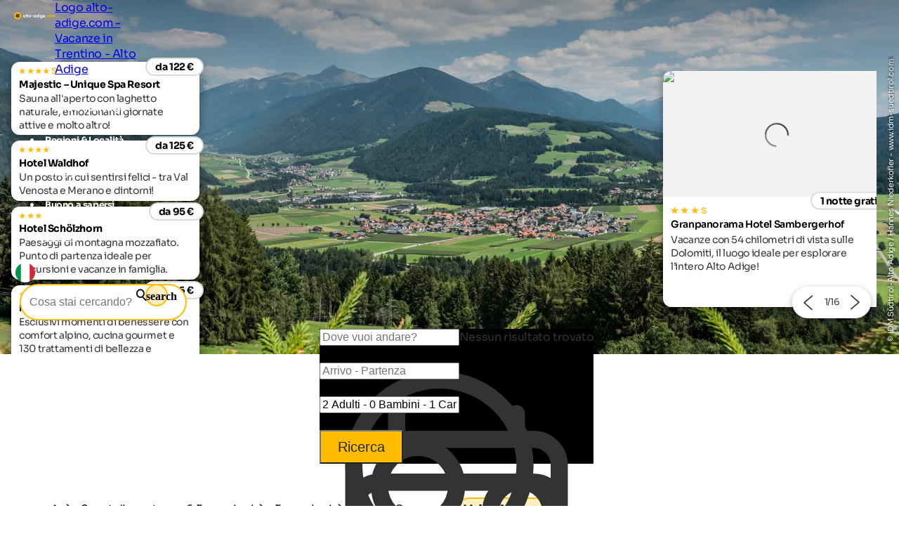

--- FILE ---
content_type: text/html; charset=utf-8
request_url: https://www.alto-adige.com/vacanze-escursioni-alto-adige/escursioni/plan-de-corones/malga-angerer
body_size: 34680
content:
<!DOCTYPE html>
<html lang="it">
<head>
    <meta http-equiv="content-type" content="text/html; charset=utf-8" />
    <meta name="viewport" content="width=device-width, initial-scale=1, shrink-to-fit=no">
    <title>Escursione Malga Angerer | Plan de Corones</title>
    <meta name="description" content="Escursione Malga Angerer a Plan de Corones: consigli per avventure all'aria aperta in Alto Adige" />
    <meta name="robots" content="noodp, follow, max-image-preview:large, max-snippet:-1, max-video-preview:-1"/>
<link rel="canonical" href="https://www.alto-adige.com/vacanze-escursioni-alto-adige/escursioni/plan-de-corones/malga-angerer"/>
                <link rel="alternate" hreflang="de" href="https://www.suedtirol.com/wanderurlaub-suedtirol/wandern/kronplatz/angerer-alm" />
                <link rel="alternate" hreflang="it" href="https://www.alto-adige.com/vacanze-escursioni-alto-adige/escursioni/plan-de-corones/malga-angerer" />
                <link rel="alternate" hreflang="en" href="https://www.south-tirol.com/hiking-holidays-south-tyrol/hiking/kronplatz/angerer-alm" />
                <link rel="alternate" hreflang="fr" href="https://www.sud-tyrol.com/vacances-de-randonnee-tyrol-du-sud/randonnée/plan-de-corones/alpage-dangerer" />
                <link rel="alternate" hreflang="nl" href="https://www.zuid-tirol-italie.nl/wandelvakantie-zuid-tirol/wandelen/kronplatz/angerer-alm" />
                <link rel="alternate" hreflang="pl" href="https://www.poludniowy-tyrol.com/piesze-wakacje-w-poudniowym-tyrolu/turystyka-piesza/plan-de-corones/angerer-alm" />

        <meta name="facebook-domain-verification" content="dsb97925wqkcb9yzzmp5wtirxcle11" />

    <meta name="msvalidate.01" content="A2B2A669A9BE4AEBBD277726506A3258" />

    <meta property="og:site_name" content="Suedtirol.com" />
    <meta property="og:url" content="https://www.alto-adige.com/vacanze-escursioni-alto-adige/escursioni/plan-de-corones/malga-angerer" />
<meta property="og:image" content="https://www.alto-adige.com/media/2865/kro00165hani-b.jpg?rxy=0.5,0.552&width=1200&height=630&rnd=133355284816830000" />
<meta property="og:image:width" content="1200" />
<meta property="og:image:height" content="630" />
<meta property="og:image:alt" content="Blick auf Olang mit Bergen, Wiesen & Wäldern" />


    <link rel="apple-touch-icon" sizes="180x180" href="/favicon/apple-touch-icon.png?v=1">
    <link rel="icon" type="image/png" sizes="32x32" href="/favicon/favicon-32x32.png?v=1">
    <link rel="icon" type="image/png" sizes="16x16" href="/favicon/favicon-16x16.png?v=1">
    <link rel="manifest" href="/favicon/site.webmanifest?v=1">
    <link rel="mask-icon" color="#ffbc00" href="/favicon/safari-pinned-tab.svg?v=1">
    <link rel="shortcut icon" href="/favicon/favicon.ico?v=1">
    <meta name="msapplication-TileColor" content="#ffffff">
    <meta name="msapplication-config" content="/favicon/browserconfig.xml?v=1">
    <meta name="theme-color" content="#ffffff">
    <link rel="stylesheet" type="text/css" href="/content/css/site.min.css?v=SHzbb_bz4Jx8XMjAShcR9REqYTpGbOpxxTIwAGHXgMU" />
    <link rel="stylesheet" type="text/css" href="/content/portalui/portalui.css?v=1o0I-uqgtKUBSCgJmtVNaHzcpxpBGw1emeFG3LsnNs4" />
    <link rel="stylesheet" type="text/css" href="/content/css/tailwind.css?v=1yl-VD2zrV97y3CqSo6qGZ5C4W6sLTc6pcvU9Pzm0nM" />
    <link rel="stylesheet" type="text/css" href="/content/portalui/portalUiVariables.css?v=lrNAzAY9nkGhecUnyKAHY9Sg8T8TFIY-nnJkPmE7qr0" />

        <script>
            if (typeof (scom) == 'undefined') var scom = {};

            scom.correlationId = '00000000-0000-0000-0000-000000000000'; 
            scom.language = 'it-IT';
            scom.environmentName = 'Production';
            scom.jsMaps = 'AIzaSyB2WGEno5OT_BKzJ8pqrll-ze5j_-tmu7M';
            scom.privacyLink = '/privacy';
            scom.imprintLink = '/impressum';
            scom.abtest_value = 'A_EnquiryBarWithCount';
            scom.country = 'US';
        </script>

    

<script>
    window.dataLayer = window.dataLayer || [];
    window.dataLayer.push({'abtest_value':'A_EnquiryBarWithCount'});
    window.dataLayer.push({'culture': 'it-IT'});

    // Google Consent Mode V2
    function gtag() { dataLayer.push(arguments); }
    gtag('consent', 'default', {
        ad_personalization: "denied",
        ad_storage: "denied",
        ad_user_data: "denied",
        analytics_storage: "denied",
        functionality_storage: "denied",
        personalization_storage: "denied",
        security_storage: "granted",
        wait_for_update: 500
    });
    gtag("set", "ads_data_redaction", true);
    gtag("set", "url_passthrough", true);
    // end Google Consent Mode V2

    // Google Tag Manager
    (function (w, d, s, l, i) {
        w[l] = w[l] || []; w[l].push({
            'gtm.start':
                new Date().getTime(),event:'gtm.js'});var f=d.getElementsByTagName(s)[0],
            j=d.createElement(s),dl=l!='dataLayer'?'&l='+l:'';j.async=true;j.src=
            'https://www.googletagmanager.com/gtm.js?id='+i+dl;f.parentNode.insertBefore(j,f);
    })(window, document, 'script', 'dataLayer','GTM-MM4KPTN');
    // end Google Tag Manager

    window.ibc = function(pid, ec, ea, el) { navigator.sendBeacon('/bc', new Blob([JSON.stringify({ pid, ec, ea, el })], { type: 'text/plain; charset=UTF-8' })); };
    window.siteEvent = function (cat, act, lab) {
        try { if (cat.startsWith('company') || cat ==='button') ibc(4, cat, act, lab); } catch (e) {}
        window.dataLayer.push({
            'event': 'gaevent',
            'gaeventcategory': cat,
            'gaeventaction': act,
            'gaeventlabel': lab,
            'culture': 'it-IT',
        });
    }

    window.siteEventEnquiry = function (enquiryData, result) {
        var enquirytype = enquiryData.enquiryType == 1 ? "general" : "direct";
        var enquiryStageId = result.enquiryStageId;
        var transactionId = enquiryData.enquiryType == 1 ? 'A' + result.enquiryStageId : 'D' + result.enquiryStageId;

        var products = (result.companies || []).map(function (_) {
            return ({
                item_id: _.companyId.toString(),
                item_name: _.gaqLabel,
                item_category: enquirytype,
                price: 1,
                quantity: 1,
                currency: 'EUR',
            });
        });

        dataLayer.push({
            event: "enquiry",
            enquirytype: enquirytype,
            enquirylang: enquiryData.language,
            culture: 'it-IT',
            enquiryStageId: enquiryStageId,
            transactionId: transactionId,
            // GA-4
            transactionItems: products,
            // UA (this will be deleted soon)
            transactionProducts: products.map(function (_) {
                return ({
                    sku: _.item_id,
                    name: _.item_name,
                    category: _.item_category,
                    price: _.price,
                    quantity: _.quantity,
                });
            }),
        });
    }
</script>
        <script>
            window.scomMapReady = function() { window.scomMapReadyQueue.push(arguments) };
            window.scomMapReadyQueue = [];
        </script>


</head>
<body class="  ">

    


<!-- Google Tag Manager (noscript) -->
<noscript><iframe src="https://www.googletagmanager.com/ns.html?id=GTM-MM4KPTN" height="0" width="0" style="display:none;visibility:hidden"></iframe></noscript>
<!-- End Google Tag Manager (noscript) -->


<header>

<script type="text/javascript">
    // used in ScomMap.js
    window.mapRegionAreas = JSON.parse('[{"areaId":4009,"text":"Alpe di Siusi - Sciliar","href":"/alpe-di-siusi-sciliar"},{"areaId":4004,"text":"Alta Badia","href":"/alta-badia"},{"areaId":4006,"text":"Alta Pusteria","href":"/alta-pusteria"},{"areaId":4012,"text":"Bassa Atesina","href":"/bassa-atesina"},{"areaId":4015,"text":"Bolzano e dintorni","href":"/bolzano-e-dintorni"},{"areaId":4003,"text":"Dolomiti","href":"/dolomiti"},{"areaId":4010,"text":"Merano e dintorni","href":"/merano-e-dintorni"},{"areaId":4007,"text":"Plan de Corones","href":"/plan-de-corones"},{"areaId":4008,"text":"Val d\u0027Ega","href":"/val-dega"},{"areaId":4179,"text":"Val d\u0027Ultimo","href":"/val-dultimo"},{"areaId":4005,"text":"Val Gardena","href":"/val-gardena"},{"areaId":4180,"text":"Val Passiria","href":"/val-passiria"},{"areaId":4002,"text":"Val Pusteria","href":"/val-pusteria"},{"areaId":4014,"text":"Val Venosta","href":"/val-venosta"},{"areaId":4011,"text":"Valle Isarco","href":"/valle-isarco"},{"areaId":4013,"text":"Valli di Tures e Aurina","href":"/valli-di-tures-e-aurina"}]');
</script>

<nav class="module module-navbar">
    <div class="navbar">
        <div class="menu-navbar">
            <div class="flex h-full items-center justify-between md:pl-5 md:pr-5 max-md:pl-[15px] max-md:pr-[15px]">
                <a class="navbar-logo" href="/">
                <svg xmlns="http://www.w3.org/2000/svg" viewBox="0 0 240.26 42.32" width="234" height="45">
                    <path class="text" d="M64.26 16.77h3.43v13.3h-3.43V28.5a5.23 5.23 0 01-4.33 1.94 6 6 0 01-4.57-2 7.49 7.49 0 010-10 6 6 0 014.57-2 5.21 5.21 0 014.33 1.95zm-6.33 9.35a3.84 3.84 0 005.28 0 4 4 0 000-5.4 3.84 3.84 0 00-5.28 0 4 4 0 000 5.4zm12.55 3.95V10.65h3.43v19.42zm13.87-10.01h-3v5.52a1.31 1.31 0 00.34 1 1.63 1.63 0 001 .36 15.65 15.65 0 001.65 0v3.12q-3.54.39-5-.67c-1-.71-1.45-2-1.45-3.8v-5.53H75.6v-3.29h2.31v-2.69l3.44-1v3.73h3zm13.33 8.34a7.07 7.07 0 110-10 7.14 7.14 0 010 10zm-7.57-2.35a3.47 3.47 0 002.57 1 3.51 3.51 0 002.58-1 3.86 3.86 0 000-5.27 3.5 3.5 0 00-2.58-1 3.46 3.46 0 00-2.57 1 3.91 3.91 0 000 5.27zm11.95-2.37v-3.3h10v3.3zm23.15-6.91h3.43v13.3h-3.43V28.5a5.25 5.25 0 01-4.34 1.94 6 6 0 01-4.56-2 7.49 7.49 0 010-10 6 6 0 014.56-2 5.23 5.23 0 014.34 1.95zm-6.33 9.35a3.54 3.54 0 002.63 1.05 3.6 3.6 0 002.65-1.05 4 4 0 000-5.4 3.6 3.6 0 00-2.65-1 3.54 3.54 0 00-2.63 1 4 4 0 000 5.4zm22.64-14.67h3.43v18.62h-3.43V28.5a5.15 5.15 0 01-4.3 1.94 6 6 0 01-4.59-2 7.46 7.46 0 010-10 6 6 0 014.58-2 5.13 5.13 0 014.31 1.95zm-6.3 14.67a3.84 3.84 0 005.27 0 4.05 4.05 0 000-5.4 3.84 3.84 0 00-5.28 0 4 4 0 000 5.4zm14.26-10.95a2.12 2.12 0 010-4.23 2.15 2.15 0 012.12 2.13 2.13 2.13 0 01-2.12 2.1zm-1.67 14.9v-13.3h3.43v13.3zm16.3-13.3h3.35v12.66a5.68 5.68 0 01-2 4.71 7.64 7.64 0 01-4.9 1.62 8.33 8.33 0 01-3.8-.83 5.7 5.7 0 01-2.5-2.42l2.91-1.67a4.22 4.22 0 006 1 3.13 3.13 0 00.93-2.42v-1.43a5 5 0 01-4.25 2 6.27 6.27 0 01-4.72-2 7 7 0 010-9.64 6.27 6.27 0 014.71-2 5 5 0 014.25 2zm-6.4 9.05a4 4 0 005.34 0 3.76 3.76 0 000-5.21 4 4 0 00-5.34 0 3.76 3.76 0 000 5.21zm15.43-.99c.46 1.66 1.71 2.5 3.75 2.5a3.51 3.51 0 003-1.33l2.75 1.58a6.6 6.6 0 01-5.8 2.85 7.15 7.15 0 01-5.29-2 6.81 6.81 0 01-2-5 6.89 6.89 0 012-5 6.77 6.77 0 015.06-2 6.31 6.31 0 014.82 2 7 7 0 011.91 5 8 8 0 01-.14 1.41zm-.05-2.66h6.78a3.18 3.18 0 00-1.2-2 3.48 3.48 0 00-2.09-.66 3.59 3.59 0 00-2.29.7 3.36 3.36 0 00-1.2 1.96z" />
                    <path fill="#ffbc00" d="M21.2 0a21.15 21.15 0 00-2.65 42.14 20.9 20.9 0 002.64.18h.58A21.15 21.15 0 1021.2.02zM188.6 29.75a2.25 2.25 0 11.67-1.6 2.26 2.26 0 01-.67 1.6zm9.04.69a7 7 0 113.54-13.07 6.27 6.27 0 012.42 2.51l-3 1.72a3 3 0 00-1.2-1.3 3.51 3.51 0 00-1.83-.48 3.4 3.4 0 00-2.55 1 3.86 3.86 0 000 5.21 3.43 3.43 0 002.55 1 3.65 3.65 0 001.85-.46 3 3 0 001.21-1.29l3 1.7a6.61 6.61 0 01-2.47 2.51 6.85 6.85 0 01-3.52.95zm18.75-2.04a7.07 7.07 0 110-10 7.14 7.14 0 010 10zm-7.59-2.35a3.47 3.47 0 002.57 1 3.51 3.51 0 002.58-1 3.89 3.89 0 000-5.27 3.5 3.5 0 00-2.58-1 3.46 3.46 0 00-2.57 1 3.91 3.91 0 000 5.27zm26.41-9.66a4.73 4.73 0 013.66 1.49 5.7 5.7 0 011.37 4v8.2h-3.44v-8a2.71 2.71 0 00-.59-1.86 2.09 2.09 0 00-1.65-.66 2.24 2.24 0 00-1.82.77 3.39 3.39 0 00-.64 2.25v7.48h-3.43v-8a2.71 2.71 0 00-.59-1.86 2.08 2.08 0 00-1.64-.66 2.29 2.29 0 00-1.83.77 3.29 3.29 0 00-.68 2.23v7.48h-3.43V16.77h3.43v1.41a4.15 4.15 0 013.7-1.79 3.94 3.94 0 013.62 1.92 4.51 4.51 0 013.96-1.92z" />
                    <path fill="#2c2c2c" d="M31.2 19.01a4.87 4.87 0 00-1.68-1.56C32.24 15.16 35 12.4 35 12.4s-7.19-1.59-10.95-1.59a6.14 6.14 0 00-1.58.16 4.82 4.82 0 00-2 1.16c-1.4-3.26-3.25-6.71-3.25-6.71s-5 8.87-5 11.57a4.9 4.9 0 00.32 1.59c-3.38.06-6.86.39-6.86.39s6.26 8 8.74 9.08a4.87 4.87 0 001.93.4h.13c-1 3.32-1.69 6.94-1.69 6.94s9.5-3.67 11.22-5.74a4.9 4.9 0 001-2.06c3 1.94 6.42 3.79 6.42 3.79s-.77-10.11-2.24-12.37zm-7.87-5a4.42 4.42 0 01.72 0 32 32 0 014.2.4 20.84 20.84 0 01-3.92 2.94 1.61 1.61 0 01-.49.07 1.72 1.72 0 01-.5-3.37zm-6.14-1.56a21.33 21.33 0 011.68 4.59 1.72 1.72 0 01-3 1.19 1.68 1.68 0 01-.5-1.18 21.34 21.34 0 011.82-4.59zM15.7 25.2a21.33 21.33 0 01-3.55-3.41h1.38a13.92 13.92 0 013.5.25 1.71 1.71 0 01.9 2.26 1.74 1.74 0 01-2.23.92zm7.92 2.38A22 22 0 0119.33 30a20.89 20.89 0 011.63-4.62 1.71 1.71 0 011.32-.61A1.74 1.74 0 0124 26.35a1.72 1.72 0 01-.37 1.23zm2-5a1.72 1.72 0 012.87-1.91 21.38 21.38 0 011.08 4.81 21.64 21.64 0 01-3.92-2.9z" />
                </svg>

                    <span class="sr-only">Logo alto-adige.com - Vacanze in Trentino - Alto Adige</span>
                </a>

                <ul class="menu menu-bar flex md:gap-2 md:top-20 md:justify-end max-md:top-16 max-md:!w-full max-md:bg-scom-color-darkgrey-500 max-md:flex-col max-md:fixed max-md:-left-full max-md:h-[100vh] max-md:overflow-x-hidden max-md:bg-opacity-95">
                    
            <li class="flex justify-between">
                <div class="menu-top-link js-menu-top-link relative m-auto w-full cursor-pointer justify-between text-white md:flex md:pb-2 md:px-1 md:pt-4 md:font-bold lg:px-2 lg:text-base lg-max:text-xs max-md:!text-2xl max-md:decoration-2 max-md:flex max-md:justify-between max-md:!text-white max-md:pt-4 max-md:pr-6 max-md:pb-4 max-md:pl-6 max-md:font-extralight max-md:border-b-[0.2px] max-md:border-[#ebebeb29]" data-has-subitems="true">
                    <div class="flex">
                        <span class="m-auto md:text-[80%] lg:pr-2 lg:text-sm">Vivere l&#x27;Alto Adige</span>
                    </div>

                    <div class="mega-menu-arrow mb-auto ml-0 mr-0 mt-auto flex justify-center md:hidden">
                        <svg class="h-6 w-8 text-white !text-opacity-30" xmlns="http://www.w3.org/2000/svg" fill="none" viewBox="0 0 24 24" stroke-width="1.5" stroke="currentColor">
                            <path stroke-linecap="round" stroke-linejoin="round" d="M17.25 8.25 21 12m0 0-3.75 3.75M21 12H3" />
                        </svg>
                    </div>
                </div>
                <div class="nav-overlay js-nav-overlay opacity-0 fixed left-0 right-0 h-full w-full md:top-20 max-md:top-16">
                    <section class="mega-menu js-mega-menu mega-menu-items !z-20 bg-scom-color-darkgrey-500 top-0 h-full flex-col pb-10 md:fit-content md:min-w-[500px] md:pt-16 md:pr-12 md:pb-16 md:pl-12 md:fixed md:left-0 md:bottom-0 md:flex max-md:overflow-auto">
                        <ul class="js-mobile-menu-back-item relative w-full !p-4 md:hidden">
                            <li class="flex w-full items-center border-white border-b-[0.5px] !pb-4 !pt-2">
                                <svg xmlns="http://www.w3.org/2000/svg" fill="none" viewBox="0 0 24 24" stroke-width="1.5" stroke="#fff" class="size-6">
                                    <path stroke-linecap="round" stroke-linejoin="round" d="M6.75 15.75 3 12m0 0 3.75-3.75M3 12h18"/>
                                </svg>
                                <button class="pointer-events-none pl-2 text-white focus:!outline-none">Indietro</button>
                            </li>
                        </ul>
                        <ul class="pb-20 max-md:basis-full">
                            
<li class="!p-4 md:flex max-md:border-b-[0.2px] max-md:border-[#ebebeb29]">
        <button class="mega-menu-link js-mega-menu-link decoration-4 relative m-0 flex w-full justify-between text-3xl font-extralight text-white opacity-70 hover:opacity-100 hover:text-white focus:!outline-none md:gap-20 max-md:!text-xl" data-has-subitems="true">
            <span class="title relative inline-block text-left max-md:mr-2">Tema della vacanza</span>
            <i class="icon-chevron mb-auto ml-auto mr-0 mt-auto text-xs md:hidden"></i>
            <span class="mega-menu-arrow mb-auto mt-auto max-md:hidden">
                <svg class="h-6 w-8 text-white !text-opacity-30" xmlns="http://www.w3.org/2000/svg" fill="none" viewBox="0 0 24 24" stroke-width="1.5" stroke="currentColor">
                    <path stroke-linecap="round" stroke-linejoin="round" d="M17.25 8.25 21 12m0 0-3.75 3.75M21 12H3"/>
                </svg>
            </span>
        </button>
        <section class="menu menu-list bg-scom-color-darkgrey-500 left-full top-0 z-50 h-full overflow-y-auto bg-opacity-95 md:absolute md:pt-16 md:pb-32 md:pl-10 md:pr-10 md:w-96 md:!l-full max-md:mt-2 max-md:pl-2 max-md:pr-2 max-md:pb-2">
            <ul>
                <li class="max-md:hidden">
                    <span class="text-2xl font-extralight text-white">Tema della vacanza</span>
                </li>

                <li class="ml-2 md:mt-4 max-md:mt-2">
    <a href="/vacanze-bici-alto-adige" class="menu-list-link !opacity-60 !mb-4 mb-1 block w-full font-extralight text-white last:mb-0 hover:!no-underline hover:!opacity-100 md:text-xl max-md:text-base">Vacanza in bicicletta</a>
</li><li class="ml-2 md:mt-4 max-md:mt-2">
    <a href="/vacanze-famiglia-alto-adige" class="menu-list-link !opacity-60 !mb-4 mb-1 block w-full font-extralight text-white last:mb-0 hover:!no-underline hover:!opacity-100 md:text-xl max-md:text-base">Vacanza in famiglia</a>
</li><li class="ml-2 md:mt-4 max-md:mt-2">
    <a href="/vacanze-culturali-alto-adige" class="menu-list-link !opacity-60 !mb-4 mb-1 block w-full font-extralight text-white last:mb-0 hover:!no-underline hover:!opacity-100 md:text-xl max-md:text-base">Vacanza culturale</a>
</li><li class="ml-2 md:mt-4 max-md:mt-2">
    <a href="/vacanze-sci-alto-adige" class="menu-list-link !opacity-60 !mb-4 mb-1 block w-full font-extralight text-white last:mb-0 hover:!no-underline hover:!opacity-100 md:text-xl max-md:text-base">Vacanza sulla neve</a>
</li><li class="ml-2 md:mt-4 max-md:mt-2">
    <a href="/vacanze-cane-alto-adige" class="menu-list-link !opacity-60 !mb-4 mb-1 block w-full font-extralight text-white last:mb-0 hover:!no-underline hover:!opacity-100 md:text-xl max-md:text-base">Vacanza con il cane</a>
</li><li class="ml-2 md:mt-4 max-md:mt-2">
    <a href="/vacanze-escursioni-alto-adige" class="menu-list-link !opacity-60 !mb-4 mb-1 block w-full font-extralight text-white last:mb-0 hover:!no-underline hover:!opacity-100 md:text-xl max-md:text-base">Vacanza escursionistica</a>
</li><li class="ml-2 md:mt-4 max-md:mt-2">
    <a href="/vacanze-spa-alto-adige" class="menu-list-link !opacity-60 !mb-4 mb-1 block w-full font-extralight text-white last:mb-0 hover:!no-underline hover:!opacity-100 md:text-xl max-md:text-base">Vacanza benessere</a>
</li>

                    <li>
                        <div class="m-2 border-white border-t-[1px]"></div>
                    </li>
                    <li>
                        <a href="/temi" class="ml-2 text-lg text-white hover:!no-underline">Tutti i temi vacanza</a>
                    </li>
            </ul>
        </section>
</li>
<li class="!p-4 md:flex max-md:border-b-[0.2px] max-md:border-[#ebebeb29]">
        <button class="mega-menu-link js-mega-menu-link decoration-4 relative m-0 flex w-full justify-between text-3xl font-extralight text-white opacity-70 hover:opacity-100 hover:text-white focus:!outline-none md:gap-20 max-md:!text-xl" data-has-subitems="true">
            <span class="title relative inline-block text-left max-md:mr-2">Per stagione</span>
            <i class="icon-chevron mb-auto ml-auto mr-0 mt-auto text-xs md:hidden"></i>
            <span class="mega-menu-arrow mb-auto mt-auto max-md:hidden">
                <svg class="h-6 w-8 text-white !text-opacity-30" xmlns="http://www.w3.org/2000/svg" fill="none" viewBox="0 0 24 24" stroke-width="1.5" stroke="currentColor">
                    <path stroke-linecap="round" stroke-linejoin="round" d="M17.25 8.25 21 12m0 0-3.75 3.75M21 12H3"/>
                </svg>
            </span>
        </button>
        <section class="menu menu-list bg-scom-color-darkgrey-500 left-full top-0 z-50 h-full overflow-y-auto bg-opacity-95 md:absolute md:pt-16 md:pb-32 md:pl-10 md:pr-10 md:w-96 md:!l-full max-md:mt-2 max-md:pl-2 max-md:pr-2 max-md:pb-2">
            <ul>
                <li class="max-md:hidden">
                    <span class="text-2xl font-extralight text-white">Per stagione</span>
                </li>

                <li class="ml-2 md:mt-4 max-md:mt-2">
    <a href="/primavera" class="menu-list-link !opacity-60 !mb-4 mb-1 block w-full font-extralight text-white last:mb-0 hover:!no-underline hover:!opacity-100 md:text-xl max-md:text-base">Primavera</a>
</li><li class="ml-2 md:mt-4 max-md:mt-2">
    <a href="/estate" class="menu-list-link !opacity-60 !mb-4 mb-1 block w-full font-extralight text-white last:mb-0 hover:!no-underline hover:!opacity-100 md:text-xl max-md:text-base">Estate</a>
</li><li class="ml-2 md:mt-4 max-md:mt-2">
    <a href="/autunno" class="menu-list-link !opacity-60 !mb-4 mb-1 block w-full font-extralight text-white last:mb-0 hover:!no-underline hover:!opacity-100 md:text-xl max-md:text-base">Autunno</a>
</li><li class="ml-2 md:mt-4 max-md:mt-2">
    <a href="/inverno" class="menu-list-link !opacity-60 !mb-4 mb-1 block w-full font-extralight text-white last:mb-0 hover:!no-underline hover:!opacity-100 md:text-xl max-md:text-base">Inverno</a>
</li>

            </ul>
        </section>
</li>
<li class="!p-4 md:flex max-md:border-b-[0.2px] max-md:border-[#ebebeb29]">
        <button class="mega-menu-link js-mega-menu-link decoration-4 relative m-0 flex w-full justify-between text-3xl font-extralight text-white opacity-70 hover:opacity-100 hover:text-white focus:!outline-none md:gap-20 max-md:!text-xl" data-has-subitems="true">
            <span class="title relative inline-block text-left max-md:mr-2">Luoghi di interesse</span>
            <i class="icon-chevron mb-auto ml-auto mr-0 mt-auto text-xs md:hidden"></i>
            <span class="mega-menu-arrow mb-auto mt-auto max-md:hidden">
                <svg class="h-6 w-8 text-white !text-opacity-30" xmlns="http://www.w3.org/2000/svg" fill="none" viewBox="0 0 24 24" stroke-width="1.5" stroke="currentColor">
                    <path stroke-linecap="round" stroke-linejoin="round" d="M17.25 8.25 21 12m0 0-3.75 3.75M21 12H3"/>
                </svg>
            </span>
        </button>
        <section class="menu menu-list bg-scom-color-darkgrey-500 left-full top-0 z-50 h-full overflow-y-auto bg-opacity-95 md:absolute md:pt-16 md:pb-32 md:pl-10 md:pr-10 md:w-96 md:!l-full max-md:mt-2 max-md:pl-2 max-md:pr-2 max-md:pb-2">
            <ul>
                <li class="max-md:hidden">
                    <span class="text-2xl font-extralight text-white">Luoghi di interesse</span>
                </li>

                <li class="ml-2 md:mt-4 max-md:mt-2">
    <a href="/vacanze-natura-alto-adige/da-vedere-natura/fioritura-dei-meli" class="menu-list-link !opacity-60 !mb-4 mb-1 block w-full font-extralight text-white last:mb-0 hover:!no-underline hover:!opacity-100 md:text-xl max-md:text-base">Fioritura dei meli</a>
</li><li class="ml-2 md:mt-4 max-md:mt-2">
    <a href="/vacanze-natura-alto-adige/parchi-naturali/parco-naturale-tre-cime" class="menu-list-link !opacity-60 !mb-4 mb-1 block w-full font-extralight text-white last:mb-0 hover:!no-underline hover:!opacity-100 md:text-xl max-md:text-base">Tre Cime di Lavaredo</a>
</li><li class="ml-2 md:mt-4 max-md:mt-2">
    <a href="/vacanze-natura-alto-adige/da-vedere-natura/cascata-di-stanghe" class="menu-list-link !opacity-60 !mb-4 mb-1 block w-full font-extralight text-white last:mb-0 hover:!no-underline hover:!opacity-100 md:text-xl max-md:text-base">Cascata di Stanghe</a>
</li><li class="ml-2 md:mt-4 max-md:mt-2">
    <a href="/vacanze-natura-alto-adige/laghi/lago-di-caldaro" class="menu-list-link !opacity-60 !mb-4 mb-1 block w-full font-extralight text-white last:mb-0 hover:!no-underline hover:!opacity-100 md:text-xl max-md:text-base">Lago di Caldaro</a>
</li><li class="ml-2 md:mt-4 max-md:mt-2">
    <a href="/vacanze-natura-alto-adige/laghi/lago-di-braies" class="menu-list-link !opacity-60 !mb-4 mb-1 block w-full font-extralight text-white last:mb-0 hover:!no-underline hover:!opacity-100 md:text-xl max-md:text-base">Lago di Braies</a>
</li><li class="ml-2 md:mt-4 max-md:mt-2">
    <a href="/vacanze-natura-alto-adige/da-vedere-natura/catinaccio-latemar" class="menu-list-link !opacity-60 !mb-4 mb-1 block w-full font-extralight text-white last:mb-0 hover:!no-underline hover:!opacity-100 md:text-xl max-md:text-base">Catinaccio </a>
</li><li class="ml-2 md:mt-4 max-md:mt-2">
    <a href="/vacanze-natura-alto-adige/da-vedere-natura/giardini-trauttmansdorff" class="menu-list-link !opacity-60 !mb-4 mb-1 block w-full font-extralight text-white last:mb-0 hover:!no-underline hover:!opacity-100 md:text-xl max-md:text-base">Castel Trauttmansdorff</a>
</li>

                    <li>
                        <div class="m-2 border-white border-t-[1px]"></div>
                    </li>
                    <li>
                        <a href="/vacanze-culturali-alto-adige/da-vedere" class="ml-2 text-lg text-white hover:!no-underline">Tutte le attrazioni</a>
                    </li>
            </ul>
        </section>
</li>
<li class="!p-4 md:flex max-md:border-b-[0.2px] max-md:border-[#ebebeb29]">
        <button class="mega-menu-link js-mega-menu-link decoration-4 relative m-0 flex w-full justify-between text-3xl font-extralight text-white opacity-70 hover:opacity-100 hover:text-white focus:!outline-none md:gap-20 max-md:!text-xl" data-has-subitems="true">
            <span class="title relative inline-block text-left max-md:mr-2">Eventi</span>
            <i class="icon-chevron mb-auto ml-auto mr-0 mt-auto text-xs md:hidden"></i>
            <span class="mega-menu-arrow mb-auto mt-auto max-md:hidden">
                <svg class="h-6 w-8 text-white !text-opacity-30" xmlns="http://www.w3.org/2000/svg" fill="none" viewBox="0 0 24 24" stroke-width="1.5" stroke="currentColor">
                    <path stroke-linecap="round" stroke-linejoin="round" d="M17.25 8.25 21 12m0 0-3.75 3.75M21 12H3"/>
                </svg>
            </span>
        </button>
        <section class="menu menu-list bg-scom-color-darkgrey-500 left-full top-0 z-50 h-full overflow-y-auto bg-opacity-95 md:absolute md:pt-16 md:pb-32 md:pl-10 md:pr-10 md:w-96 md:!l-full max-md:mt-2 max-md:pl-2 max-md:pr-2 max-md:pb-2">
            <ul>
                <li class="max-md:hidden">
                    <span class="text-2xl font-extralight text-white">Eventi</span>
                </li>

                <li class="ml-2 md:mt-4 max-md:mt-2">
    <a href="https://www.alto-adige.com/evento/126/capodanno-a-merano" class="menu-list-link !opacity-60 !mb-4 mb-1 block w-full font-extralight text-white last:mb-0 hover:!no-underline hover:!opacity-100 md:text-xl max-md:text-base">Capodanno a Merano</a>
</li><li class="ml-2 md:mt-4 max-md:mt-2">
    <a href="https://www.alto-adige.com/evento/570/coppa-del-mondo-sci-plan-de-corones" class="menu-list-link !opacity-60 !mb-4 mb-1 block w-full font-extralight text-white last:mb-0 hover:!no-underline hover:!opacity-100 md:text-xl max-md:text-base">Coppa del Mondo Sci Plan de Corones</a>
</li><li class="ml-2 md:mt-4 max-md:mt-2">
    <a href="https://www.alto-adige.com/evento/774/giochi-olimpici-milano-cortina-2026" class="menu-list-link !opacity-60 !mb-4 mb-1 block w-full font-extralight text-white last:mb-0 hover:!no-underline hover:!opacity-100 md:text-xl max-md:text-base">Olimpiadi invernali 2026</a>
</li><li class="ml-2 md:mt-4 max-md:mt-2">
    <a href="https://www.alto-adige.com/evento/178/corse-cavalli-avelignesi" class="menu-list-link !opacity-60 !mb-4 mb-1 block w-full font-extralight text-white last:mb-0 hover:!no-underline hover:!opacity-100 md:text-xl max-md:text-base">Corse Cavalli Avelignesi</a>
</li><li class="ml-2 md:mt-4 max-md:mt-2">
    <a href="https://www.alto-adige.com/evento/236/open-air-kastelruther-spatzen" class="menu-list-link !opacity-60 !mb-4 mb-1 block w-full font-extralight text-white last:mb-0 hover:!no-underline hover:!opacity-100 md:text-xl max-md:text-base">Open Air Kastelruther Spatzen</a>
</li>

                    <li>
                        <div class="m-2 border-white border-t-[1px]"></div>
                    </li>
                    <li>
                        <a href="/eventi" class="ml-2 text-lg text-white hover:!no-underline">Tutti gli eventi</a>
                    </li>
            </ul>
        </section>
</li>
                        </ul>
                    </section>
                </div>
            </li>


            <li class="flex justify-between">
                <div class="menu-top-link js-menu-top-link relative m-auto w-full cursor-pointer justify-between text-white md:flex md:pb-2 md:px-1 md:pt-4 md:font-bold lg:px-2 lg:text-base lg-max:text-xs max-md:!text-2xl max-md:decoration-2 max-md:flex max-md:justify-between max-md:!text-white max-md:pt-4 max-md:pr-6 max-md:pb-4 max-md:pl-6 max-md:font-extralight max-md:border-b-[0.2px] max-md:border-[#ebebeb29]" data-has-subitems="true">
                    <div class="flex">
                        <span class="m-auto md:text-[80%] lg:pr-2 lg:text-sm">Regioni &amp; Località</span>
                    </div>

                    <div class="mega-menu-arrow mb-auto ml-0 mr-0 mt-auto flex justify-center md:hidden">
                        <svg class="h-6 w-8 text-white !text-opacity-30" xmlns="http://www.w3.org/2000/svg" fill="none" viewBox="0 0 24 24" stroke-width="1.5" stroke="currentColor">
                            <path stroke-linecap="round" stroke-linejoin="round" d="M17.25 8.25 21 12m0 0-3.75 3.75M21 12H3" />
                        </svg>
                    </div>
                </div>
                <div class="nav-overlay js-nav-overlay opacity-0 fixed left-0 right-0 h-full w-full md:top-20 max-md:top-16">
                    <section class="mega-menu js-mega-menu mega-menu-items !z-20 bg-scom-color-darkgrey-500 top-0 h-full flex-col pb-10 md:fit-content md:min-w-[500px] md:pt-16 md:pr-12 md:pb-16 md:pl-12 md:fixed md:left-0 md:bottom-0 md:flex max-md:overflow-auto">
                        <ul class="js-mobile-menu-back-item relative w-full !p-4 md:hidden">
                            <li class="flex w-full items-center border-white border-b-[0.5px] !pb-4 !pt-2">
                                <svg xmlns="http://www.w3.org/2000/svg" fill="none" viewBox="0 0 24 24" stroke-width="1.5" stroke="#fff" class="size-6">
                                    <path stroke-linecap="round" stroke-linejoin="round" d="M6.75 15.75 3 12m0 0 3.75-3.75M3 12h18"/>
                                </svg>
                                <button class="pointer-events-none pl-2 text-white focus:!outline-none">Indietro</button>
                            </li>
                        </ul>
                        <ul class="pb-20 max-md:basis-full">
                            
<li class="!p-4 md:flex max-md:border-b-[0.2px] max-md:border-[#ebebeb29]">
        <button class="mega-menu-link js-mega-menu-link decoration-4 relative m-0 flex w-full justify-between text-3xl font-extralight text-white opacity-70 hover:opacity-100 hover:text-white focus:!outline-none md:gap-20 max-md:!text-xl" data-has-subitems="true">
            <span class="title relative inline-block text-left max-md:mr-2">Regioni</span>
            <i class="icon-chevron mb-auto ml-auto mr-0 mt-auto text-xs md:hidden"></i>
            <span class="mega-menu-arrow mb-auto mt-auto max-md:hidden">
                <svg class="h-6 w-8 text-white !text-opacity-30" xmlns="http://www.w3.org/2000/svg" fill="none" viewBox="0 0 24 24" stroke-width="1.5" stroke="currentColor">
                    <path stroke-linecap="round" stroke-linejoin="round" d="M17.25 8.25 21 12m0 0-3.75 3.75M21 12H3"/>
                </svg>
            </span>
        </button>
        <section class="menu menu-list bg-scom-color-darkgrey-500 left-full top-0 z-50 h-full overflow-y-auto bg-opacity-95 md:absolute md:pt-16 md:pb-32 md:pl-10 md:pr-10 md:w-96 md:!l-full max-md:mt-2 max-md:pl-2 max-md:pr-2 max-md:pb-2">
            <ul>
                <li class="max-md:hidden">
                    <span class="text-2xl font-extralight text-white">Regioni</span>
                </li>

                <li class="ml-2 md:mt-4 max-md:mt-2">
    <a href="/alta-badia" class="menu-list-link !opacity-60 !mb-4 mb-1 block w-full font-extralight text-white last:mb-0 hover:!no-underline hover:!opacity-100 md:text-xl max-md:text-base">Alta Badia</a>
</li><li class="ml-2 md:mt-4 max-md:mt-2">
    <a href="/bolzano-e-dintorni" class="menu-list-link !opacity-60 !mb-4 mb-1 block w-full font-extralight text-white last:mb-0 hover:!no-underline hover:!opacity-100 md:text-xl max-md:text-base">Bolzano e dintorni</a>
</li><li class="ml-2 md:mt-4 max-md:mt-2">
    <a href="/dolomiti" class="menu-list-link !opacity-60 !mb-4 mb-1 block w-full font-extralight text-white last:mb-0 hover:!no-underline hover:!opacity-100 md:text-xl max-md:text-base">Dolomiti</a>
</li><li class="ml-2 md:mt-4 max-md:mt-2">
    <a href="/val-dega" class="menu-list-link !opacity-60 !mb-4 mb-1 block w-full font-extralight text-white last:mb-0 hover:!no-underline hover:!opacity-100 md:text-xl max-md:text-base">Val d&#x2019;Ega</a>
</li><li class="ml-2 md:mt-4 max-md:mt-2">
    <a href="/valle-isarco" class="menu-list-link !opacity-60 !mb-4 mb-1 block w-full font-extralight text-white last:mb-0 hover:!no-underline hover:!opacity-100 md:text-xl max-md:text-base">Valle Isarco</a>
</li><li class="ml-2 md:mt-4 max-md:mt-2">
    <a href="/val-gardena" class="menu-list-link !opacity-60 !mb-4 mb-1 block w-full font-extralight text-white last:mb-0 hover:!no-underline hover:!opacity-100 md:text-xl max-md:text-base">Val Gardena</a>
</li><li class="ml-2 md:mt-4 max-md:mt-2">
    <a href="/alta-pusteria" class="menu-list-link !opacity-60 !mb-4 mb-1 block w-full font-extralight text-white last:mb-0 hover:!no-underline hover:!opacity-100 md:text-xl max-md:text-base">Alta Pusteria</a>
</li><li class="ml-2 md:mt-4 max-md:mt-2">
    <a href="/plan-de-corones" class="menu-list-link !opacity-60 !mb-4 mb-1 block w-full font-extralight text-white last:mb-0 hover:!no-underline hover:!opacity-100 md:text-xl max-md:text-base">Plan de Corones</a>
</li><li class="ml-2 md:mt-4 max-md:mt-2">
    <a href="/merano-e-dintorni" class="menu-list-link !opacity-60 !mb-4 mb-1 block w-full font-extralight text-white last:mb-0 hover:!no-underline hover:!opacity-100 md:text-xl max-md:text-base">Merano e dintorni</a>
</li><li class="ml-2 md:mt-4 max-md:mt-2">
    <a href="/val-passiria" class="menu-list-link !opacity-60 !mb-4 mb-1 block w-full font-extralight text-white last:mb-0 hover:!no-underline hover:!opacity-100 md:text-xl max-md:text-base">Val Passiria</a>
</li><li class="ml-2 md:mt-4 max-md:mt-2">
    <a href="/val-pusteria" class="menu-list-link !opacity-60 !mb-4 mb-1 block w-full font-extralight text-white last:mb-0 hover:!no-underline hover:!opacity-100 md:text-xl max-md:text-base">Val Pusteria</a>
</li><li class="ml-2 md:mt-4 max-md:mt-2">
    <a href="/alpe-di-siusi-sciliar" class="menu-list-link !opacity-60 !mb-4 mb-1 block w-full font-extralight text-white last:mb-0 hover:!no-underline hover:!opacity-100 md:text-xl max-md:text-base">Alpe di Siusi-Sciliar</a>
</li><li class="ml-2 md:mt-4 max-md:mt-2">
    <a href="/bassa-atesina" class="menu-list-link !opacity-60 !mb-4 mb-1 block w-full font-extralight text-white last:mb-0 hover:!no-underline hover:!opacity-100 md:text-xl max-md:text-base">Bassa Atesina</a>
</li><li class="ml-2 md:mt-4 max-md:mt-2">
    <a href="/valli-di-tures-e-aurina" class="menu-list-link !opacity-60 !mb-4 mb-1 block w-full font-extralight text-white last:mb-0 hover:!no-underline hover:!opacity-100 md:text-xl max-md:text-base">Valli di Tures e Aurina</a>
</li><li class="ml-2 md:mt-4 max-md:mt-2">
    <a href="/val-dultimo" class="menu-list-link !opacity-60 !mb-4 mb-1 block w-full font-extralight text-white last:mb-0 hover:!no-underline hover:!opacity-100 md:text-xl max-md:text-base">Val d&#x27;Ultimo</a>
</li><li class="ml-2 md:mt-4 max-md:mt-2">
    <a href="/val-venosta" class="menu-list-link !opacity-60 !mb-4 mb-1 block w-full font-extralight text-white last:mb-0 hover:!no-underline hover:!opacity-100 md:text-xl max-md:text-base">Val Venosta</a>
</li>

                    <li>
                        <div class="m-2 border-white border-t-[1px]"></div>
                    </li>
                    <li>
                        <a href="/regioni" class="ml-2 text-lg text-white hover:!no-underline">Tutte le regioni</a>
                    </li>
            </ul>
        </section>
</li>
<li class="!p-4 md:flex max-md:border-b-[0.2px] max-md:border-[#ebebeb29]">
        <button class="mega-menu-link js-mega-menu-link decoration-4 relative m-0 flex w-full justify-between text-3xl font-extralight text-white opacity-70 hover:opacity-100 hover:text-white focus:!outline-none md:gap-20 max-md:!text-xl" data-has-subitems="true">
            <span class="title relative inline-block text-left max-md:mr-2">Località</span>
            <i class="icon-chevron mb-auto ml-auto mr-0 mt-auto text-xs md:hidden"></i>
            <span class="mega-menu-arrow mb-auto mt-auto max-md:hidden">
                <svg class="h-6 w-8 text-white !text-opacity-30" xmlns="http://www.w3.org/2000/svg" fill="none" viewBox="0 0 24 24" stroke-width="1.5" stroke="currentColor">
                    <path stroke-linecap="round" stroke-linejoin="round" d="M17.25 8.25 21 12m0 0-3.75 3.75M21 12H3"/>
                </svg>
            </span>
        </button>
        <section class="menu menu-list bg-scom-color-darkgrey-500 left-full top-0 z-50 h-full overflow-y-auto bg-opacity-95 md:absolute md:pt-16 md:pb-32 md:pl-10 md:pr-10 md:w-96 md:!l-full max-md:mt-2 max-md:pl-2 max-md:pr-2 max-md:pb-2">
            <ul>
                <li class="max-md:hidden">
                    <span class="text-2xl font-extralight text-white">Località</span>
                </li>

                <li class="ml-2 md:mt-4 max-md:mt-2">
    <a href="/bolzano-e-dintorni/bolzano" class="menu-list-link !opacity-60 !mb-4 mb-1 block w-full font-extralight text-white last:mb-0 hover:!no-underline hover:!opacity-100 md:text-xl max-md:text-base">Bolzano</a>
</li><li class="ml-2 md:mt-4 max-md:mt-2">
    <a href="/alta-pusteria/san-candido" class="menu-list-link !opacity-60 !mb-4 mb-1 block w-full font-extralight text-white last:mb-0 hover:!no-underline hover:!opacity-100 md:text-xl max-md:text-base">San Candido</a>
</li><li class="ml-2 md:mt-4 max-md:mt-2">
    <a href="/merano-e-dintorni/merano" class="menu-list-link !opacity-60 !mb-4 mb-1 block w-full font-extralight text-white last:mb-0 hover:!no-underline hover:!opacity-100 md:text-xl max-md:text-base">Merano</a>
</li><li class="ml-2 md:mt-4 max-md:mt-2">
    <a href="/valle-isarco/bressanone" class="menu-list-link !opacity-60 !mb-4 mb-1 block w-full font-extralight text-white last:mb-0 hover:!no-underline hover:!opacity-100 md:text-xl max-md:text-base">Bressanone</a>
</li><li class="ml-2 md:mt-4 max-md:mt-2">
    <a href="/plan-de-corones/brunico" class="menu-list-link !opacity-60 !mb-4 mb-1 block w-full font-extralight text-white last:mb-0 hover:!no-underline hover:!opacity-100 md:text-xl max-md:text-base">Brunico</a>
</li><li class="ml-2 md:mt-4 max-md:mt-2">
    <a href="/val-gardena/ortisei" class="menu-list-link !opacity-60 !mb-4 mb-1 block w-full font-extralight text-white last:mb-0 hover:!no-underline hover:!opacity-100 md:text-xl max-md:text-base">Ortisei</a>
</li><li class="ml-2 md:mt-4 max-md:mt-2">
    <a href="/valle-isarco/vipiteno" class="menu-list-link !opacity-60 !mb-4 mb-1 block w-full font-extralight text-white last:mb-0 hover:!no-underline hover:!opacity-100 md:text-xl max-md:text-base">Vipiteno</a>
</li><li class="ml-2 md:mt-4 max-md:mt-2">
    <a href="/alta-badia/corvara" class="menu-list-link !opacity-60 !mb-4 mb-1 block w-full font-extralight text-white last:mb-0 hover:!no-underline hover:!opacity-100 md:text-xl max-md:text-base">Corvara</a>
</li><li class="ml-2 md:mt-4 max-md:mt-2">
    <a href="/alta-pusteria/dobbiaco" class="menu-list-link !opacity-60 !mb-4 mb-1 block w-full font-extralight text-white last:mb-0 hover:!no-underline hover:!opacity-100 md:text-xl max-md:text-base">Dobbiaco</a>
</li><li class="ml-2 md:mt-4 max-md:mt-2">
    <a href="/alpe-di-siusi-sciliar/castelrotto" class="menu-list-link !opacity-60 !mb-4 mb-1 block w-full font-extralight text-white last:mb-0 hover:!no-underline hover:!opacity-100 md:text-xl max-md:text-base">Castelrotto</a>
</li>

                    <li>
                        <div class="m-2 border-white border-t-[1px]"></div>
                    </li>
                    <li>
                        <a href="/localita" class="ml-2 text-lg text-white hover:!no-underline">Tutte le località</a>
                    </li>
            </ul>
        </section>
</li>
<li class="!p-4 md:flex max-md:border-b-[0.2px] max-md:border-[#ebebeb29]">
        <button class="mega-menu-link js-mega-menu-link decoration-4 relative m-0 flex w-full justify-between text-3xl font-extralight text-white opacity-70 hover:opacity-100 hover:text-white focus:!outline-none md:gap-20 max-md:!text-xl" data-has-subitems="true">
            <span class="title relative inline-block text-left max-md:mr-2">Laghi</span>
            <i class="icon-chevron mb-auto ml-auto mr-0 mt-auto text-xs md:hidden"></i>
            <span class="mega-menu-arrow mb-auto mt-auto max-md:hidden">
                <svg class="h-6 w-8 text-white !text-opacity-30" xmlns="http://www.w3.org/2000/svg" fill="none" viewBox="0 0 24 24" stroke-width="1.5" stroke="currentColor">
                    <path stroke-linecap="round" stroke-linejoin="round" d="M17.25 8.25 21 12m0 0-3.75 3.75M21 12H3"/>
                </svg>
            </span>
        </button>
        <section class="menu menu-list bg-scom-color-darkgrey-500 left-full top-0 z-50 h-full overflow-y-auto bg-opacity-95 md:absolute md:pt-16 md:pb-32 md:pl-10 md:pr-10 md:w-96 md:!l-full max-md:mt-2 max-md:pl-2 max-md:pr-2 max-md:pb-2">
            <ul>
                <li class="max-md:hidden">
                    <span class="text-2xl font-extralight text-white">Laghi</span>
                </li>

                <li class="ml-2 md:mt-4 max-md:mt-2">
    <a href="/vacanze-natura-alto-adige/laghi/lago-di-caldaro" class="menu-list-link !opacity-60 !mb-4 mb-1 block w-full font-extralight text-white last:mb-0 hover:!no-underline hover:!opacity-100 md:text-xl max-md:text-base">Lago di Caldaro</a>
</li><li class="ml-2 md:mt-4 max-md:mt-2">
    <a href="/vacanze-natura-alto-adige/laghi/lago-di-carezza" class="menu-list-link !opacity-60 !mb-4 mb-1 block w-full font-extralight text-white last:mb-0 hover:!no-underline hover:!opacity-100 md:text-xl max-md:text-base">Lago di Carezza</a>
</li><li class="ml-2 md:mt-4 max-md:mt-2">
    <a href="/vacanze-natura-alto-adige/laghi/lago-di-braies" class="menu-list-link !opacity-60 !mb-4 mb-1 block w-full font-extralight text-white last:mb-0 hover:!no-underline hover:!opacity-100 md:text-xl max-md:text-base">Lago di Braies</a>
</li><li class="ml-2 md:mt-4 max-md:mt-2">
    <a href="/vacanze-natura-alto-adige/laghi/lago-di-resia" class="menu-list-link !opacity-60 !mb-4 mb-1 block w-full font-extralight text-white last:mb-0 hover:!no-underline hover:!opacity-100 md:text-xl max-md:text-base">Lago di Resia</a>
</li>

                    <li>
                        <div class="m-2 border-white border-t-[1px]"></div>
                    </li>
                    <li>
                        <a href="/vacanze-natura-alto-adige/laghi" class="ml-2 text-lg text-white hover:!no-underline">Tutti i laghi</a>
                    </li>
            </ul>
        </section>
</li>
                        </ul>
                    </section>
                </div>
            </li>


            <li class="flex justify-between">
                <div class="menu-top-link js-menu-top-link relative m-auto w-full cursor-pointer justify-between text-white md:flex md:pb-2 md:px-1 md:pt-4 md:font-bold lg:px-2 lg:text-base lg-max:text-xs max-md:!text-2xl max-md:decoration-2 max-md:flex max-md:justify-between max-md:!text-white max-md:pt-4 max-md:pr-6 max-md:pb-4 max-md:pl-6 max-md:font-extralight max-md:border-b-[0.2px] max-md:border-[#ebebeb29]" data-has-subitems="true">
                    <div class="flex">
                        <span class="m-auto md:text-[80%] lg:pr-2 lg:text-sm">Alloggi</span>
                    </div>

                    <div class="mega-menu-arrow mb-auto ml-0 mr-0 mt-auto flex justify-center md:hidden">
                        <svg class="h-6 w-8 text-white !text-opacity-30" xmlns="http://www.w3.org/2000/svg" fill="none" viewBox="0 0 24 24" stroke-width="1.5" stroke="currentColor">
                            <path stroke-linecap="round" stroke-linejoin="round" d="M17.25 8.25 21 12m0 0-3.75 3.75M21 12H3" />
                        </svg>
                    </div>
                </div>
                <div class="nav-overlay js-nav-overlay opacity-0 fixed left-0 right-0 h-full w-full md:top-20 max-md:top-16">
                    <section class="mega-menu js-mega-menu mega-menu-items !z-20 bg-scom-color-darkgrey-500 top-0 h-full flex-col pb-10 md:fit-content md:min-w-[500px] md:pt-16 md:pr-12 md:pb-16 md:pl-12 md:fixed md:left-0 md:bottom-0 md:flex max-md:overflow-auto">
                        <ul class="js-mobile-menu-back-item relative w-full !p-4 md:hidden">
                            <li class="flex w-full items-center border-white border-b-[0.5px] !pb-4 !pt-2">
                                <svg xmlns="http://www.w3.org/2000/svg" fill="none" viewBox="0 0 24 24" stroke-width="1.5" stroke="#fff" class="size-6">
                                    <path stroke-linecap="round" stroke-linejoin="round" d="M6.75 15.75 3 12m0 0 3.75-3.75M3 12h18"/>
                                </svg>
                                <button class="pointer-events-none pl-2 text-white focus:!outline-none">Indietro</button>
                            </li>
                        </ul>
                        <ul class="pb-20 max-md:basis-full">
                            
<li class="!p-4 md:flex max-md:border-b-[0.2px] max-md:border-[#ebebeb29]">
        <a href="/alloggi" class="mega-menu-link js-mega-menu-link decoration-4 relative m-0 flex w-full justify-between text-3xl font-extralight text-white opacity-70 hover:opacity-100 hover:text-white hover:no-underline focus:!outline-none md:gap-20 max-md:!text-xl" data-has-subitems="true">
            <span class="title relative inline-block text-left max-md:mr-2">Tutti gli alloggi</span>
            <div class="mega-menu-arrow mb-auto mt-auto">
                <svg class="h-6 w-8 text-white md:!text-opacity-30" xmlns="http://www.w3.org/2000/svg" fill="none" viewBox="0 0 24 24" stroke-width="1.5" stroke="currentColor">
                    <path stroke-linecap="round" stroke-linejoin="round" d="M17.25 8.25 21 12m0 0-3.75 3.75M21 12H3"/>
                </svg>
            </div>
        </a>
</li>
<li class="!p-4 md:flex max-md:border-b-[0.2px] max-md:border-[#ebebeb29]">
        <button class="mega-menu-link js-mega-menu-link decoration-4 relative m-0 flex w-full justify-between text-3xl font-extralight text-white opacity-70 hover:opacity-100 hover:text-white focus:!outline-none md:gap-20 max-md:!text-xl" data-has-subitems="true">
            <span class="title relative inline-block text-left max-md:mr-2">Hotel per regione</span>
            <i class="icon-chevron mb-auto ml-auto mr-0 mt-auto text-xs md:hidden"></i>
            <span class="mega-menu-arrow mb-auto mt-auto max-md:hidden">
                <svg class="h-6 w-8 text-white !text-opacity-30" xmlns="http://www.w3.org/2000/svg" fill="none" viewBox="0 0 24 24" stroke-width="1.5" stroke="currentColor">
                    <path stroke-linecap="round" stroke-linejoin="round" d="M17.25 8.25 21 12m0 0-3.75 3.75M21 12H3"/>
                </svg>
            </span>
        </button>
        <section class="menu menu-list bg-scom-color-darkgrey-500 left-full top-0 z-50 h-full overflow-y-auto bg-opacity-95 md:absolute md:pt-16 md:pb-32 md:pl-10 md:pr-10 md:w-96 md:!l-full max-md:mt-2 max-md:pl-2 max-md:pr-2 max-md:pb-2">
            <ul>
                <li class="max-md:hidden">
                    <span class="text-2xl font-extralight text-white">Hotel per regione</span>
                </li>

                <li class="ml-2 md:mt-4 max-md:mt-2">
    <a href="/alloggi/alta-badia/hotel" class="menu-list-link !opacity-60 !mb-4 mb-1 block w-full font-extralight text-white last:mb-0 hover:!no-underline hover:!opacity-100 md:text-xl max-md:text-base">Alta Badia</a>
</li><li class="ml-2 md:mt-4 max-md:mt-2">
    <a href="/alloggi/bolzano-e-dintorni/hotel" class="menu-list-link !opacity-60 !mb-4 mb-1 block w-full font-extralight text-white last:mb-0 hover:!no-underline hover:!opacity-100 md:text-xl max-md:text-base">Bolzano e dintorni</a>
</li><li class="ml-2 md:mt-4 max-md:mt-2">
    <a href="/alloggi/dolomiti/hotel" class="menu-list-link !opacity-60 !mb-4 mb-1 block w-full font-extralight text-white last:mb-0 hover:!no-underline hover:!opacity-100 md:text-xl max-md:text-base">Dolomiti</a>
</li><li class="ml-2 md:mt-4 max-md:mt-2">
    <a href="/alloggi/val-dega/hotel" class="menu-list-link !opacity-60 !mb-4 mb-1 block w-full font-extralight text-white last:mb-0 hover:!no-underline hover:!opacity-100 md:text-xl max-md:text-base">Val d&#x2019;Ega</a>
</li><li class="ml-2 md:mt-4 max-md:mt-2">
    <a href="/alloggi/valle-isarco/hotel" class="menu-list-link !opacity-60 !mb-4 mb-1 block w-full font-extralight text-white last:mb-0 hover:!no-underline hover:!opacity-100 md:text-xl max-md:text-base">Valle Isarco</a>
</li><li class="ml-2 md:mt-4 max-md:mt-2">
    <a href="/alloggi/val-gardena/hotel" class="menu-list-link !opacity-60 !mb-4 mb-1 block w-full font-extralight text-white last:mb-0 hover:!no-underline hover:!opacity-100 md:text-xl max-md:text-base">Val Gardena</a>
</li><li class="ml-2 md:mt-4 max-md:mt-2">
    <a href="/alloggi/alta-pusteria/hotel" class="menu-list-link !opacity-60 !mb-4 mb-1 block w-full font-extralight text-white last:mb-0 hover:!no-underline hover:!opacity-100 md:text-xl max-md:text-base">Alta Pusteria</a>
</li><li class="ml-2 md:mt-4 max-md:mt-2">
    <a href="/alloggi/plan-de-corones/hotel" class="menu-list-link !opacity-60 !mb-4 mb-1 block w-full font-extralight text-white last:mb-0 hover:!no-underline hover:!opacity-100 md:text-xl max-md:text-base">Plan de Corones</a>
</li><li class="ml-2 md:mt-4 max-md:mt-2">
    <a href="/alloggi/merano-e-dintorni/hotel" class="menu-list-link !opacity-60 !mb-4 mb-1 block w-full font-extralight text-white last:mb-0 hover:!no-underline hover:!opacity-100 md:text-xl max-md:text-base">Merano e dintorni</a>
</li><li class="ml-2 md:mt-4 max-md:mt-2">
    <a href="/alloggi/val-passiria/hotel" class="menu-list-link !opacity-60 !mb-4 mb-1 block w-full font-extralight text-white last:mb-0 hover:!no-underline hover:!opacity-100 md:text-xl max-md:text-base">Val Passiria</a>
</li><li class="ml-2 md:mt-4 max-md:mt-2">
    <a href="/alloggi/val-pusteria/hotel" class="menu-list-link !opacity-60 !mb-4 mb-1 block w-full font-extralight text-white last:mb-0 hover:!no-underline hover:!opacity-100 md:text-xl max-md:text-base">Val Pusteria</a>
</li><li class="ml-2 md:mt-4 max-md:mt-2">
    <a href="/alloggi/alpe-di-siusi-sciliar/hotel" class="menu-list-link !opacity-60 !mb-4 mb-1 block w-full font-extralight text-white last:mb-0 hover:!no-underline hover:!opacity-100 md:text-xl max-md:text-base">Alpe di Siusi</a>
</li><li class="ml-2 md:mt-4 max-md:mt-2">
    <a href="/alloggi/bassa-atesina/hotel" class="menu-list-link !opacity-60 !mb-4 mb-1 block w-full font-extralight text-white last:mb-0 hover:!no-underline hover:!opacity-100 md:text-xl max-md:text-base">Bassa Atesina</a>
</li><li class="ml-2 md:mt-4 max-md:mt-2">
    <a href="/alloggi/valli-di-tures-e-aurina/hotel" class="menu-list-link !opacity-60 !mb-4 mb-1 block w-full font-extralight text-white last:mb-0 hover:!no-underline hover:!opacity-100 md:text-xl max-md:text-base">Valli di Tures e Aurina</a>
</li><li class="ml-2 md:mt-4 max-md:mt-2">
    <a href="/alloggi/val-dultimo/hotel" class="menu-list-link !opacity-60 !mb-4 mb-1 block w-full font-extralight text-white last:mb-0 hover:!no-underline hover:!opacity-100 md:text-xl max-md:text-base">Val d&#x27;Ultimo</a>
</li><li class="ml-2 md:mt-4 max-md:mt-2">
    <a href="/alloggi/val-venosta/hotel" class="menu-list-link !opacity-60 !mb-4 mb-1 block w-full font-extralight text-white last:mb-0 hover:!no-underline hover:!opacity-100 md:text-xl max-md:text-base">Val Venosta</a>
</li>

                    <li>
                        <div class="m-2 border-white border-t-[1px]"></div>
                    </li>
                    <li>
                        <a href="/alloggi/alto-adige/hotel" class="ml-2 text-lg text-white hover:!no-underline">Tutti gli hotel in Alto Adige</a>
                    </li>
            </ul>
        </section>
</li>
<li class="!p-4 md:flex max-md:border-b-[0.2px] max-md:border-[#ebebeb29]">
        <button class="mega-menu-link js-mega-menu-link decoration-4 relative m-0 flex w-full justify-between text-3xl font-extralight text-white opacity-70 hover:opacity-100 hover:text-white focus:!outline-none md:gap-20 max-md:!text-xl" data-has-subitems="true">
            <span class="title relative inline-block text-left max-md:mr-2">Hotel per località</span>
            <i class="icon-chevron mb-auto ml-auto mr-0 mt-auto text-xs md:hidden"></i>
            <span class="mega-menu-arrow mb-auto mt-auto max-md:hidden">
                <svg class="h-6 w-8 text-white !text-opacity-30" xmlns="http://www.w3.org/2000/svg" fill="none" viewBox="0 0 24 24" stroke-width="1.5" stroke="currentColor">
                    <path stroke-linecap="round" stroke-linejoin="round" d="M17.25 8.25 21 12m0 0-3.75 3.75M21 12H3"/>
                </svg>
            </span>
        </button>
        <section class="menu menu-list bg-scom-color-darkgrey-500 left-full top-0 z-50 h-full overflow-y-auto bg-opacity-95 md:absolute md:pt-16 md:pb-32 md:pl-10 md:pr-10 md:w-96 md:!l-full max-md:mt-2 max-md:pl-2 max-md:pr-2 max-md:pb-2">
            <ul>
                <li class="max-md:hidden">
                    <span class="text-2xl font-extralight text-white">Hotel per località</span>
                </li>

                <li class="ml-2 md:mt-4 max-md:mt-2">
    <a href="/alloggi/bolzano-e-dintorni/hotel" class="menu-list-link !opacity-60 !mb-4 mb-1 block w-full font-extralight text-white last:mb-0 hover:!no-underline hover:!opacity-100 md:text-xl max-md:text-base">Bolzano</a>
</li><li class="ml-2 md:mt-4 max-md:mt-2">
    <a href="/alloggi/alta-pusteria/san-candido/hotel" class="menu-list-link !opacity-60 !mb-4 mb-1 block w-full font-extralight text-white last:mb-0 hover:!no-underline hover:!opacity-100 md:text-xl max-md:text-base">San Candido</a>
</li><li class="ml-2 md:mt-4 max-md:mt-2">
    <a href="/alloggi/merano-e-dintorni/hotel" class="menu-list-link !opacity-60 !mb-4 mb-1 block w-full font-extralight text-white last:mb-0 hover:!no-underline hover:!opacity-100 md:text-xl max-md:text-base">Merano</a>
</li><li class="ml-2 md:mt-4 max-md:mt-2">
    <a href="/alloggi/valle-isarco/bressanone/hotel" class="menu-list-link !opacity-60 !mb-4 mb-1 block w-full font-extralight text-white last:mb-0 hover:!no-underline hover:!opacity-100 md:text-xl max-md:text-base">Bressanone</a>
</li><li class="ml-2 md:mt-4 max-md:mt-2">
    <a href="/alloggi/plan-de-corones/brunico/hotel" class="menu-list-link !opacity-60 !mb-4 mb-1 block w-full font-extralight text-white last:mb-0 hover:!no-underline hover:!opacity-100 md:text-xl max-md:text-base">Brunico</a>
</li><li class="ml-2 md:mt-4 max-md:mt-2">
    <a class="menu-list-link !opacity-60 !mb-4 mb-1 block w-full font-extralight text-white last:mb-0 hover:!no-underline hover:!opacity-100 md:text-xl max-md:text-base">Ortisei</a>
</li><li class="ml-2 md:mt-4 max-md:mt-2">
    <a href="/alloggi/valle-isarco/vipiteno/hotel" class="menu-list-link !opacity-60 !mb-4 mb-1 block w-full font-extralight text-white last:mb-0 hover:!no-underline hover:!opacity-100 md:text-xl max-md:text-base">Vipiteno</a>
</li><li class="ml-2 md:mt-4 max-md:mt-2">
    <a href="/alloggi/alta-badia/corvara-in-badia/hotel" class="menu-list-link !opacity-60 !mb-4 mb-1 block w-full font-extralight text-white last:mb-0 hover:!no-underline hover:!opacity-100 md:text-xl max-md:text-base">Corvara</a>
</li><li class="ml-2 md:mt-4 max-md:mt-2">
    <a href="/alloggi/alta-pusteria/dobbiaco/hotel" class="menu-list-link !opacity-60 !mb-4 mb-1 block w-full font-extralight text-white last:mb-0 hover:!no-underline hover:!opacity-100 md:text-xl max-md:text-base">Dobbiaco</a>
</li><li class="ml-2 md:mt-4 max-md:mt-2">
    <a href="/alloggi/alpe-di-siusi-sciliar/castelrotto/hotel" class="menu-list-link !opacity-60 !mb-4 mb-1 block w-full font-extralight text-white last:mb-0 hover:!no-underline hover:!opacity-100 md:text-xl max-md:text-base">Castelrotto</a>
</li>

                    <li>
                        <div class="m-2 border-white border-t-[1px]"></div>
                    </li>
                    <li>
                        <a href="/alloggi/alto-adige/hotel" class="ml-2 text-lg text-white hover:!no-underline">Tutti gli hotel in Alto Adige</a>
                    </li>
            </ul>
        </section>
</li>
<li class="!p-4 md:flex max-md:border-b-[0.2px] max-md:border-[#ebebeb29]">
        <button class="mega-menu-link js-mega-menu-link decoration-4 relative m-0 flex w-full justify-between text-3xl font-extralight text-white opacity-70 hover:opacity-100 hover:text-white focus:!outline-none md:gap-20 max-md:!text-xl" data-has-subitems="true">
            <span class="title relative inline-block text-left max-md:mr-2">Hotel sul lago</span>
            <i class="icon-chevron mb-auto ml-auto mr-0 mt-auto text-xs md:hidden"></i>
            <span class="mega-menu-arrow mb-auto mt-auto max-md:hidden">
                <svg class="h-6 w-8 text-white !text-opacity-30" xmlns="http://www.w3.org/2000/svg" fill="none" viewBox="0 0 24 24" stroke-width="1.5" stroke="currentColor">
                    <path stroke-linecap="round" stroke-linejoin="round" d="M17.25 8.25 21 12m0 0-3.75 3.75M21 12H3"/>
                </svg>
            </span>
        </button>
        <section class="menu menu-list bg-scom-color-darkgrey-500 left-full top-0 z-50 h-full overflow-y-auto bg-opacity-95 md:absolute md:pt-16 md:pb-32 md:pl-10 md:pr-10 md:w-96 md:!l-full max-md:mt-2 max-md:pl-2 max-md:pr-2 max-md:pb-2">
            <ul>
                <li class="max-md:hidden">
                    <span class="text-2xl font-extralight text-white">Hotel sul lago</span>
                </li>

                <li class="ml-2 md:mt-4 max-md:mt-2">
    <a href="/alloggi/alto-adige/hotel/hotel-sul-lago/lago-di-braies" class="menu-list-link !opacity-60 !mb-4 mb-1 block w-full font-extralight text-white last:mb-0 hover:!no-underline hover:!opacity-100 md:text-xl max-md:text-base">Lago di Braies</a>
</li><li class="ml-2 md:mt-4 max-md:mt-2">
    <a href="/alloggi/alto-adige/hotel/hotel-sul-lago/lago-di-caldaro" class="menu-list-link !opacity-60 !mb-4 mb-1 block w-full font-extralight text-white last:mb-0 hover:!no-underline hover:!opacity-100 md:text-xl max-md:text-base">Lago di Caldaro</a>
</li><li class="ml-2 md:mt-4 max-md:mt-2">
    <a href="/alloggi/alto-adige/hotel/hotel-sul-lago/lago-di-resia" class="menu-list-link !opacity-60 !mb-4 mb-1 block w-full font-extralight text-white last:mb-0 hover:!no-underline hover:!opacity-100 md:text-xl max-md:text-base">Lago di Resia</a>
</li>

                    <li>
                        <div class="m-2 border-white border-t-[1px]"></div>
                    </li>
                    <li>
                        <a href="/alloggi/alto-adige/hotel/hotel-sul-lago" class="ml-2 text-lg text-white hover:!no-underline">Tutti gli hotel sul lago</a>
                    </li>
            </ul>
        </section>
</li>
<li class="!p-4 md:flex max-md:border-b-[0.2px] max-md:border-[#ebebeb29]">
        <button class="mega-menu-link js-mega-menu-link decoration-4 relative m-0 flex w-full justify-between text-3xl font-extralight text-white opacity-70 hover:opacity-100 hover:text-white focus:!outline-none md:gap-20 max-md:!text-xl" data-has-subitems="true">
            <span class="title relative inline-block text-left max-md:mr-2">Per tipo</span>
            <i class="icon-chevron mb-auto ml-auto mr-0 mt-auto text-xs md:hidden"></i>
            <span class="mega-menu-arrow mb-auto mt-auto max-md:hidden">
                <svg class="h-6 w-8 text-white !text-opacity-30" xmlns="http://www.w3.org/2000/svg" fill="none" viewBox="0 0 24 24" stroke-width="1.5" stroke="currentColor">
                    <path stroke-linecap="round" stroke-linejoin="round" d="M17.25 8.25 21 12m0 0-3.75 3.75M21 12H3"/>
                </svg>
            </span>
        </button>
        <section class="menu menu-list bg-scom-color-darkgrey-500 left-full top-0 z-50 h-full overflow-y-auto bg-opacity-95 md:absolute md:pt-16 md:pb-32 md:pl-10 md:pr-10 md:w-96 md:!l-full max-md:mt-2 max-md:pl-2 max-md:pr-2 max-md:pb-2">
            <ul>
                <li class="max-md:hidden">
                    <span class="text-2xl font-extralight text-white">Per tipo</span>
                </li>

                <li class="ml-2 md:mt-4 max-md:mt-2">
    <a href="/alloggi/alto-adige/hotel" class="menu-list-link !opacity-60 !mb-4 mb-1 block w-full font-extralight text-white last:mb-0 hover:!no-underline hover:!opacity-100 md:text-xl max-md:text-base">Tutti gli hotel in Alto Adige</a>
</li><li class="ml-2 md:mt-4 max-md:mt-2">
    <a class="menu-list-link !opacity-60 !mb-4 mb-1 block w-full font-extralight text-white last:mb-0 hover:!no-underline hover:!opacity-100 md:text-xl max-md:text-base">Hotel per famiglie</a>
</li><li class="ml-2 md:mt-4 max-md:mt-2">
    <a href="/alloggi/alto-adige/hotel/hotel-spa" class="menu-list-link !opacity-60 !mb-4 mb-1 block w-full font-extralight text-white last:mb-0 hover:!no-underline hover:!opacity-100 md:text-xl max-md:text-base">Hotel spa</a>
</li><li class="ml-2 md:mt-4 max-md:mt-2">
    <a href="/alloggi/alto-adige/hotel/hotel-4-stelle" class="menu-list-link !opacity-60 !mb-4 mb-1 block w-full font-extralight text-white last:mb-0 hover:!no-underline hover:!opacity-100 md:text-xl max-md:text-base">Hotel 4 stelle</a>
</li><li class="ml-2 md:mt-4 max-md:mt-2">
    <a href="/alloggi/alto-adige/hotel/hotel-5-stelle" class="menu-list-link !opacity-60 !mb-4 mb-1 block w-full font-extralight text-white last:mb-0 hover:!no-underline hover:!opacity-100 md:text-xl max-md:text-base">Hotel 5 stelle</a>
</li><li class="ml-2 md:mt-4 max-md:mt-2">
    <a href="/alloggi/alto-adige/hotel/hotel-bio" class="menu-list-link !opacity-60 !mb-4 mb-1 block w-full font-extralight text-white last:mb-0 hover:!no-underline hover:!opacity-100 md:text-xl max-md:text-base">Hotel bio</a>
</li><li class="ml-2 md:mt-4 max-md:mt-2">
    <a href="/alloggi/alto-adige/appartamenti" class="menu-list-link !opacity-60 !mb-4 mb-1 block w-full font-extralight text-white last:mb-0 hover:!no-underline hover:!opacity-100 md:text-xl max-md:text-base">Appartamenti</a>
</li><li class="ml-2 md:mt-4 max-md:mt-2">
    <a href="/alloggi/alto-adige/chalet" class="menu-list-link !opacity-60 !mb-4 mb-1 block w-full font-extralight text-white last:mb-0 hover:!no-underline hover:!opacity-100 md:text-xl max-md:text-base">Chalet</a>
</li><li class="ml-2 md:mt-4 max-md:mt-2">
    <a href="/alloggi/alto-adige/garni-pensione" class="menu-list-link !opacity-60 !mb-4 mb-1 block w-full font-extralight text-white last:mb-0 hover:!no-underline hover:!opacity-100 md:text-xl max-md:text-base">Garni &amp; Pensioni</a>
</li>

            </ul>
        </section>
</li>
<li class="!p-4 md:flex max-md:border-b-[0.2px] max-md:border-[#ebebeb29]">
        <button class="mega-menu-link js-mega-menu-link decoration-4 relative m-0 flex w-full justify-between text-3xl font-extralight text-white opacity-70 hover:opacity-100 hover:text-white focus:!outline-none md:gap-20 max-md:!text-xl" data-has-subitems="true">
            <span class="title relative inline-block text-left max-md:mr-2">I temi più popolari</span>
            <i class="icon-chevron mb-auto ml-auto mr-0 mt-auto text-xs md:hidden"></i>
            <span class="mega-menu-arrow mb-auto mt-auto max-md:hidden">
                <svg class="h-6 w-8 text-white !text-opacity-30" xmlns="http://www.w3.org/2000/svg" fill="none" viewBox="0 0 24 24" stroke-width="1.5" stroke="currentColor">
                    <path stroke-linecap="round" stroke-linejoin="round" d="M17.25 8.25 21 12m0 0-3.75 3.75M21 12H3"/>
                </svg>
            </span>
        </button>
        <section class="menu menu-list bg-scom-color-darkgrey-500 left-full top-0 z-50 h-full overflow-y-auto bg-opacity-95 md:absolute md:pt-16 md:pb-32 md:pl-10 md:pr-10 md:w-96 md:!l-full max-md:mt-2 max-md:pl-2 max-md:pr-2 max-md:pb-2">
            <ul>
                <li class="max-md:hidden">
                    <span class="text-2xl font-extralight text-white">I temi più popolari</span>
                </li>

                <li class="ml-2 md:mt-4 max-md:mt-2">
    <a href="/alloggi/alto-adige/hotel/hotel-con-piscina" class="menu-list-link !opacity-60 !mb-4 mb-1 block w-full font-extralight text-white last:mb-0 hover:!no-underline hover:!opacity-100 md:text-xl max-md:text-base">Hotel con piscina</a>
</li><li class="ml-2 md:mt-4 max-md:mt-2">
    <a href="/alloggi/alto-adige/appartamenti/appartamenti-con-piscina" class="menu-list-link !opacity-60 !mb-4 mb-1 block w-full font-extralight text-white last:mb-0 hover:!no-underline hover:!opacity-100 md:text-xl max-md:text-base">Appartamenti con piscina</a>
</li><li class="ml-2 md:mt-4 max-md:mt-2">
    <a href="/alloggi/alto-adige/vacanza-con-il-cane" class="menu-list-link !opacity-60 !mb-4 mb-1 block w-full font-extralight text-white last:mb-0 hover:!no-underline hover:!opacity-100 md:text-xl max-md:text-base">Hotel pet friendly</a>
</li><li class="ml-2 md:mt-4 max-md:mt-2">
    <a href="/alloggi/alto-adige/appartamenti/appartamenti-pet-friendly" class="menu-list-link !opacity-60 !mb-4 mb-1 block w-full font-extralight text-white last:mb-0 hover:!no-underline hover:!opacity-100 md:text-xl max-md:text-base">Appartamenti pet friendly</a>
</li><li class="ml-2 md:mt-4 max-md:mt-2">
    <a href="/alloggi/alto-adige/hotel/nuovi-hotel" class="menu-list-link !opacity-60 !mb-4 mb-1 block w-full font-extralight text-white last:mb-0 hover:!no-underline hover:!opacity-100 md:text-xl max-md:text-base">Nuovi hotel</a>
</li>

            </ul>
        </section>
</li>
                        </ul>
                    </section>
                </div>
            </li>


            <li class="flex justify-between">
                <div class="menu-top-link js-menu-top-link relative m-auto w-full cursor-pointer justify-between text-white md:flex md:pb-2 md:px-1 md:pt-4 md:font-bold lg:px-2 lg:text-base lg-max:text-xs max-md:!text-2xl max-md:decoration-2 max-md:flex max-md:justify-between max-md:!text-white max-md:pt-4 max-md:pr-6 max-md:pb-4 max-md:pl-6 max-md:font-extralight max-md:border-b-[0.2px] max-md:border-[#ebebeb29]" data-has-subitems="true">
                    <div class="flex">
                        <span class="m-auto md:text-[80%] lg:pr-2 lg:text-sm">Buono a sapersi</span>
                    </div>

                    <div class="mega-menu-arrow mb-auto ml-0 mr-0 mt-auto flex justify-center md:hidden">
                        <svg class="h-6 w-8 text-white !text-opacity-30" xmlns="http://www.w3.org/2000/svg" fill="none" viewBox="0 0 24 24" stroke-width="1.5" stroke="currentColor">
                            <path stroke-linecap="round" stroke-linejoin="round" d="M17.25 8.25 21 12m0 0-3.75 3.75M21 12H3" />
                        </svg>
                    </div>
                </div>
                <div class="nav-overlay js-nav-overlay opacity-0 fixed left-0 right-0 h-full w-full md:top-20 max-md:top-16">
                    <section class="mega-menu js-mega-menu mega-menu-items !z-20 bg-scom-color-darkgrey-500 top-0 h-full flex-col pb-10 md:fit-content md:min-w-[500px] md:pt-16 md:pr-12 md:pb-16 md:pl-12 md:fixed md:left-0 md:bottom-0 md:flex max-md:overflow-auto">
                        <ul class="js-mobile-menu-back-item relative w-full !p-4 md:hidden">
                            <li class="flex w-full items-center border-white border-b-[0.5px] !pb-4 !pt-2">
                                <svg xmlns="http://www.w3.org/2000/svg" fill="none" viewBox="0 0 24 24" stroke-width="1.5" stroke="#fff" class="size-6">
                                    <path stroke-linecap="round" stroke-linejoin="round" d="M6.75 15.75 3 12m0 0 3.75-3.75M3 12h18"/>
                                </svg>
                                <button class="pointer-events-none pl-2 text-white focus:!outline-none">Indietro</button>
                            </li>
                        </ul>
                        <ul class="pb-20 max-md:basis-full">
                            
<li class="!p-4 md:flex max-md:border-b-[0.2px] max-md:border-[#ebebeb29]">
        <button class="mega-menu-link js-mega-menu-link decoration-4 relative m-0 flex w-full justify-between text-3xl font-extralight text-white opacity-70 hover:opacity-100 hover:text-white focus:!outline-none md:gap-20 max-md:!text-xl" data-has-subitems="true">
            <span class="title relative inline-block text-left max-md:mr-2">Attualità</span>
            <i class="icon-chevron mb-auto ml-auto mr-0 mt-auto text-xs md:hidden"></i>
            <span class="mega-menu-arrow mb-auto mt-auto max-md:hidden">
                <svg class="h-6 w-8 text-white !text-opacity-30" xmlns="http://www.w3.org/2000/svg" fill="none" viewBox="0 0 24 24" stroke-width="1.5" stroke="currentColor">
                    <path stroke-linecap="round" stroke-linejoin="round" d="M17.25 8.25 21 12m0 0-3.75 3.75M21 12H3"/>
                </svg>
            </span>
        </button>
        <section class="menu menu-list bg-scom-color-darkgrey-500 left-full top-0 z-50 h-full overflow-y-auto bg-opacity-95 md:absolute md:pt-16 md:pb-32 md:pl-10 md:pr-10 md:w-96 md:!l-full max-md:mt-2 max-md:pl-2 max-md:pr-2 max-md:pb-2">
            <ul>
                <li class="max-md:hidden">
                    <span class="text-2xl font-extralight text-white">Attualità</span>
                </li>

                <li class="ml-2 md:mt-4 max-md:mt-2">
    <a href="/meteo" class="menu-list-link !opacity-60 !mb-4 mb-1 block w-full font-extralight text-white last:mb-0 hover:!no-underline hover:!opacity-100 md:text-xl max-md:text-base">Meteo</a>
</li><li class="ml-2 md:mt-4 max-md:mt-2">
    <a href="/webcam" class="menu-list-link !opacity-60 !mb-4 mb-1 block w-full font-extralight text-white last:mb-0 hover:!no-underline hover:!opacity-100 md:text-xl max-md:text-base">Webcam</a>
</li><li class="ml-2 md:mt-4 max-md:mt-2">
    <a href="/traffico" class="menu-list-link !opacity-60 !mb-4 mb-1 block w-full font-extralight text-white last:mb-0 hover:!no-underline hover:!opacity-100 md:text-xl max-md:text-base">Traffico</a>
</li><li class="ml-2 md:mt-4 max-md:mt-2">
    <a href="/newsletter" class="menu-list-link !opacity-60 !mb-4 mb-1 block w-full font-extralight text-white last:mb-0 hover:!no-underline hover:!opacity-100 md:text-xl max-md:text-base">Newsletter</a>
</li>

            </ul>
        </section>
</li>
<li class="!p-4 md:flex max-md:border-b-[0.2px] max-md:border-[#ebebeb29]">
        <button class="mega-menu-link js-mega-menu-link decoration-4 relative m-0 flex w-full justify-between text-3xl font-extralight text-white opacity-70 hover:opacity-100 hover:text-white focus:!outline-none md:gap-20 max-md:!text-xl" data-has-subitems="true">
            <span class="title relative inline-block text-left max-md:mr-2">Informazioni di viaggio</span>
            <i class="icon-chevron mb-auto ml-auto mr-0 mt-auto text-xs md:hidden"></i>
            <span class="mega-menu-arrow mb-auto mt-auto max-md:hidden">
                <svg class="h-6 w-8 text-white !text-opacity-30" xmlns="http://www.w3.org/2000/svg" fill="none" viewBox="0 0 24 24" stroke-width="1.5" stroke="currentColor">
                    <path stroke-linecap="round" stroke-linejoin="round" d="M17.25 8.25 21 12m0 0-3.75 3.75M21 12H3"/>
                </svg>
            </span>
        </button>
        <section class="menu menu-list bg-scom-color-darkgrey-500 left-full top-0 z-50 h-full overflow-y-auto bg-opacity-95 md:absolute md:pt-16 md:pb-32 md:pl-10 md:pr-10 md:w-96 md:!l-full max-md:mt-2 max-md:pl-2 max-md:pr-2 max-md:pb-2">
            <ul>
                <li class="max-md:hidden">
                    <span class="text-2xl font-extralight text-white">Informazioni di viaggio</span>
                </li>

                <li class="ml-2 md:mt-4 max-md:mt-2">
    <a href="/informazioni-utili/come-arrivare" class="menu-list-link !opacity-60 !mb-4 mb-1 block w-full font-extralight text-white last:mb-0 hover:!no-underline hover:!opacity-100 md:text-xl max-md:text-base">Arrivare</a>
</li><li class="ml-2 md:mt-4 max-md:mt-2">
    <a href="/cataloghi" class="menu-list-link !opacity-60 !mb-4 mb-1 block w-full font-extralight text-white last:mb-0 hover:!no-underline hover:!opacity-100 md:text-xl max-md:text-base">Cataloghi e guide turistiche</a>
</li><li class="ml-2 md:mt-4 max-md:mt-2">
    <a href="/informazioni-utili/mappe-città-alto-adige" class="menu-list-link !opacity-60 !mb-4 mb-1 block w-full font-extralight text-white last:mb-0 hover:!no-underline hover:!opacity-100 md:text-xl max-md:text-base">Mappe della città</a>
</li><li class="ml-2 md:mt-4 max-md:mt-2">
    <a href="/informazioni-utili/carte-vantaggi" class="menu-list-link !opacity-60 !mb-4 mb-1 block w-full font-extralight text-white last:mb-0 hover:!no-underline hover:!opacity-100 md:text-xl max-md:text-base">Carte vantaggi</a>
</li><li class="ml-2 md:mt-4 max-md:mt-2">
    <a href="/informazioni-utili/passi-di-montagna" class="menu-list-link !opacity-60 !mb-4 mb-1 block w-full font-extralight text-white last:mb-0 hover:!no-underline hover:!opacity-100 md:text-xl max-md:text-base">Passi di montagna</a>
</li><li class="ml-2 md:mt-4 max-md:mt-2">
    <a href="/informazioni-utili/strada-a-pedaggio-tre-cime" class="menu-list-link !opacity-60 !mb-4 mb-1 block w-full font-extralight text-white last:mb-0 hover:!no-underline hover:!opacity-100 md:text-xl max-md:text-base">Strada a pedaggio Tre Cime</a>
</li><li class="ml-2 md:mt-4 max-md:mt-2">
    <a href="/informazioni-utili/raggiungere-il-lago-di-braies" class="menu-list-link !opacity-60 !mb-4 mb-1 block w-full font-extralight text-white last:mb-0 hover:!no-underline hover:!opacity-100 md:text-xl max-md:text-base">Come arrivare al Lago di Braies</a>
</li><li class="ml-2 md:mt-4 max-md:mt-2">
    <a href="/informazioni-utili/come-arrivare-a-prato-piazza" class="menu-list-link !opacity-60 !mb-4 mb-1 block w-full font-extralight text-white last:mb-0 hover:!no-underline hover:!opacity-100 md:text-xl max-md:text-base">Come arrivare a Prato Piazza</a>
</li><li class="ml-2 md:mt-4 max-md:mt-2">
    <a href="/informazioni-utili/come-arrivare-in-val-fiscalina" class="menu-list-link !opacity-60 !mb-4 mb-1 block w-full font-extralight text-white last:mb-0 hover:!no-underline hover:!opacity-100 md:text-xl max-md:text-base">Come arrivare in Val Fiscalina</a>
</li>

                    <li>
                        <div class="m-2 border-white border-t-[1px]"></div>
                    </li>
                    <li>
                        <a href="/informazioni-utili" class="ml-2 text-lg text-white hover:!no-underline">Tutte le informazioni di viaggio</a>
                    </li>
            </ul>
        </section>
</li>
<li class="!p-4 md:flex max-md:border-b-[0.2px] max-md:border-[#ebebeb29]">
        <button class="mega-menu-link js-mega-menu-link decoration-4 relative m-0 flex w-full justify-between text-3xl font-extralight text-white opacity-70 hover:opacity-100 hover:text-white focus:!outline-none md:gap-20 max-md:!text-xl" data-has-subitems="true">
            <span class="title relative inline-block text-left max-md:mr-2">Cercato più spesso</span>
            <i class="icon-chevron mb-auto ml-auto mr-0 mt-auto text-xs md:hidden"></i>
            <span class="mega-menu-arrow mb-auto mt-auto max-md:hidden">
                <svg class="h-6 w-8 text-white !text-opacity-30" xmlns="http://www.w3.org/2000/svg" fill="none" viewBox="0 0 24 24" stroke-width="1.5" stroke="currentColor">
                    <path stroke-linecap="round" stroke-linejoin="round" d="M17.25 8.25 21 12m0 0-3.75 3.75M21 12H3"/>
                </svg>
            </span>
        </button>
        <section class="menu menu-list bg-scom-color-darkgrey-500 left-full top-0 z-50 h-full overflow-y-auto bg-opacity-95 md:absolute md:pt-16 md:pb-32 md:pl-10 md:pr-10 md:w-96 md:!l-full max-md:mt-2 max-md:pl-2 max-md:pr-2 max-md:pb-2">
            <ul>
                <li class="max-md:hidden">
                    <span class="text-2xl font-extralight text-white">Cercato più spesso</span>
                </li>

                <li class="ml-2 md:mt-4 max-md:mt-2">
    <a href="/informazioni-utili/nightlife" class="menu-list-link !opacity-60 !mb-4 mb-1 block w-full font-extralight text-white last:mb-0 hover:!no-underline hover:!opacity-100 md:text-xl max-md:text-base">Nightlife</a>
</li><li class="ml-2 md:mt-4 max-md:mt-2">
    <a href="/vacanze-culturali-alto-adige/shopping/mercati-alto-adige" class="menu-list-link !opacity-60 !mb-4 mb-1 block w-full font-extralight text-white last:mb-0 hover:!no-underline hover:!opacity-100 md:text-xl max-md:text-base">Mercati</a>
</li><li class="ml-2 md:mt-4 max-md:mt-2">
    <a href="/vacanze-culturali-alto-adige/shopping/mercatini-delle-pulci" class="menu-list-link !opacity-60 !mb-4 mb-1 block w-full font-extralight text-white last:mb-0 hover:!no-underline hover:!opacity-100 md:text-xl max-md:text-base">Mercatini delle pulci</a>
</li><li class="ml-2 md:mt-4 max-md:mt-2">
    <a href="/informazioni-utili/giorni-festivi" class="menu-list-link !opacity-60 !mb-4 mb-1 block w-full font-extralight text-white last:mb-0 hover:!no-underline hover:!opacity-100 md:text-xl max-md:text-base">Giorni festivi</a>
</li><li class="ml-2 md:mt-4 max-md:mt-2">
    <a href="/vacanze-sci-alto-adige/sciare/stagione-invernale" class="menu-list-link !opacity-60 !mb-4 mb-1 block w-full font-extralight text-white last:mb-0 hover:!no-underline hover:!opacity-100 md:text-xl max-md:text-base">Comprensori sciistici</a>
</li><li class="ml-2 md:mt-4 max-md:mt-2">
    <a href="/vacanze-escursioni-alto-adige/orari-estivi-impianti" class="menu-list-link !opacity-60 !mb-4 mb-1 block w-full font-extralight text-white last:mb-0 hover:!no-underline hover:!opacity-100 md:text-xl max-md:text-base">Funivie</a>
</li><li class="ml-2 md:mt-4 max-md:mt-2">
    <a href="/informazioni-utili/farmacie-alto-adige" class="menu-list-link !opacity-60 !mb-4 mb-1 block w-full font-extralight text-white last:mb-0 hover:!no-underline hover:!opacity-100 md:text-xl max-md:text-base">Farmacie</a>
</li>

            </ul>
        </section>
</li>
<li class="!p-4 md:flex max-md:border-b-[0.2px] max-md:border-[#ebebeb29]">
        <a href="/panorami-360" class="mega-menu-link js-mega-menu-link decoration-4 relative m-0 flex w-full justify-between text-3xl font-extralight text-white opacity-70 hover:opacity-100 hover:text-white hover:no-underline focus:!outline-none md:gap-20 max-md:!text-xl" data-has-subitems="true">
            <span class="title relative inline-block text-left max-md:mr-2">Panorami a 360°</span>
            <div class="mega-menu-arrow mb-auto mt-auto">
                <svg class="h-6 w-8 text-white md:!text-opacity-30" xmlns="http://www.w3.org/2000/svg" fill="none" viewBox="0 0 24 24" stroke-width="1.5" stroke="currentColor">
                    <path stroke-linecap="round" stroke-linejoin="round" d="M17.25 8.25 21 12m0 0-3.75 3.75M21 12H3"/>
                </svg>
            </div>
        </a>
</li>
                        </ul>
                    </section>
                </div>
            </li>


            <li class="flex justify-between">
                <a href="/offerte" class="single-menu-link relative m-auto w-full cursor-pointer justify-between text-white hover:no-underline md:flex md:pb-2 md:px-1 md:pt-4 md:font-bold lg:px-2 lg:text-base lg-max:text-xs max-md:!text-2xl max-md:decoration-2 max-md:flex max-md:justify-between max-md:!text-white max-md:pt-4 max-md:pr-6 max-md:pb-4 max-md:pl-6 max-md:font-extralight">
                    <div class="flex">
                        <span class="m-auto md:text-[80%] lg:pr-2 lg:text-sm">Offerte</span>
                    </div>
                    <div class="mega-menu-arrow mb-auto mt-auto md:hidden">
                        <svg class="h-6 w-8 text-white !text-opacity-30" xmlns="http://www.w3.org/2000/svg" fill="none" viewBox="0 0 24 24" stroke-width="1.5" stroke="currentColor">
                            <path stroke-linecap="round" stroke-linejoin="round" d="M17.25 8.25 21 12m0 0-3.75 3.75M21 12H3"/>
                        </svg>
                    </div>
                </a>
          </li>


                </ul>
                <div class="flex">
                    <div class="language-switcher" onclick="navbar.openLanguageSlide($(this))">
                        <div class="language-switcher__button">
                            <div class="lang-icon italian-icon"></div>
        <div class="language-switcher-popup">
            <b>Seleziona la lingua</b>
            <div class="language-switcher-popup__box">
                <div class="language-switcher-popup__list mt-3">
                        <div class="language-switcher-popup__language-item active">
                            <a href="https://www.alto-adige.com/vacanze-escursioni-alto-adige/escursioni/plan-de-corones/malga-angerer">
                                <div class="lang-icon italian-icon"></div>
                                <span>Italiano</span>
                            </a>
                        </div>
                        <div class="language-switcher-popup__language-item ">
                            <a href="https://www.suedtirol.com/wanderurlaub-suedtirol/wandern/kronplatz/angerer-alm">
                                <div class="lang-icon german-icon"></div>
                                <span>Deutsch</span>
                            </a>
                        </div>
                        <div class="language-switcher-popup__language-item ">
                            <a href="https://www.south-tirol.com/hiking-holidays-south-tyrol/hiking/kronplatz/angerer-alm">
                                <div class="lang-icon english-icon"></div>
                                <span>English</span>
                            </a>
                        </div>
                        <div class="language-switcher-popup__language-item ">
                            <a href="https://www.sud-tyrol.com/vacances-de-randonnee-tyrol-du-sud/randonnée/plan-de-corones/alpage-dangerer">
                                <div class="lang-icon france-icon"></div>
                                <span>Français</span>
                            </a>
                        </div>
                        <div class="language-switcher-popup__language-item ">
                            <a href="https://www.zuid-tirol-italie.nl/wandelvakantie-zuid-tirol/wandelen/kronplatz/angerer-alm">
                                <div class="lang-icon nederland-icon"></div>
                                <span>Nederlands</span>
                            </a>
                        </div>
                        <div class="language-switcher-popup__language-item ">
                            <a href="https://www.poludniowy-tyrol.com/piesze-wakacje-w-poudniowym-tyrolu/turystyka-piesza/plan-de-corones/angerer-alm">
                                <div class="lang-icon poland-icon"></div>
                                <span>Polski</span>
                            </a>
                        </div>
                </div>
            </div>
        </div>
                        </div>
                    </div>

                    <form class="navbar-search scom-search" method="GET" action="/ricerca">
                        <input type="text" name="q" placeholder="Cosa stai cercando?" />
                        <button type="submit" class="icon-lupe">
                            <span class="sr-only">search</span>
                        </button>
                    </form>
                </div>
                <div class="navbar-toggle md:hidden">
                    <div></div><div></div><div>Menu</div>
                    <svg class="navbar-toggle-icon" xmlns="http://www.w3.org/2000/svg" width="20.48" height="22" viewBox="0 0 20.48 22"><path d="M8.64 14.3l-5 6.89m8.72-6.65a6.29 6.29 0 115.23-7.19 6.28 6.28 0 01-5.23 7.2z" fill="none" stroke="rgba(0,0,0,0.8)" stroke-linejoin="round" stroke-width="2" /></svg>
                </div>
            </div>
        </div>
    </div>
</nav>



        <div id="header">

<div class="header-wb wb-besttip">
    <div class="wb-besttip__scroller">

            <div class="wb-besttip__item" onclick="window.scomAppHelpers.trckclck('ads', 'bester-tipp', '42058-majestic-unique-spa-resort');window.scomAppHelpers.wbOpen('T7Yss4fDk7h51Cp63FirpSci_yUQGG8Rp3ZJuVsx1Tt5P_2HGbkRzJyvQRsw86onDQqybiWRQiIsWDXaYnrsBDOxPDX6B1BFHkPV0gbYvM8')" style="cursor: pointer" title="" data-more="Di più">
                <img class="wb-besttip__image" loading="lazy" data-src="https://wb.suedtirol.com/api/count/image/5850/it/3/7c167bd64dff44d4911c3da969936d50.jpeg?width=1&amp;height=1&amp;rmode=crop&amp;hash=dfb1" alt=""/>
                <div class="wb-besttip__content">
                    <div class="wb-besttip__badge">da 122 &#x20AC;</div>
                    <div class="wb-besttip__rating">
                                <i class="icon-rating-star"></i>
                                <i class="icon-rating-star"></i>
                                <i class="icon-rating-star"></i>
                                <i class="icon-rating-star"></i>
                                s
                    </div>
                    <div class="wb-besttip__title">Majestic &#x2013; Unique Spa Resort</div>
                    <div class="wb-besttip__text">Sauna all&#x27;aperto con laghetto naturale, emozionanti giornate attive e molto altro!</div>
                </div>
            </div>
            <div class="wb-besttip__item" onclick="window.scomAppHelpers.trckclck('ads', 'bester-tipp', '41849-hotel-waldhof');window.scomAppHelpers.wbOpen('T7Yss4fDk7h51Cp63FirpSci_yUQGG8RvIsYyUBJnzKI29POwqhvOtvV-gicAONXgSRqvohP1AjOWP_RYXy-bJfMX_BxnWQGZijPLuuzM8Y')" style="cursor: pointer" title="" data-more="Di più">
                <img class="wb-besttip__image" loading="lazy" data-src="https://wb.suedtirol.com/api/count/image/5857/it/3/45c5a1a4801648158f19deb27ffc6e72.jpeg?width=1&amp;height=1&amp;rmode=crop&amp;hash=dfb1" alt=""/>
                <div class="wb-besttip__content">
                    <div class="wb-besttip__badge">da 125 &#x20AC;</div>
                    <div class="wb-besttip__rating">
                                <i class="icon-rating-star"></i>
                                <i class="icon-rating-star"></i>
                                <i class="icon-rating-star"></i>
                                <i class="icon-rating-star"></i>
                    </div>
                    <div class="wb-besttip__title">Hotel Waldhof</div>
                    <div class="wb-besttip__text">Un posto in cui sentirsi felici - tra Val Venosta e Merano e dintorni!</div>
                </div>
            </div>
            <div class="wb-besttip__item" onclick="window.scomAppHelpers.trckclck('ads', 'bester-tipp', '42157-hotel-gasthof-schoelzhorn');window.scomAppHelpers.wbOpen('T7Yss4fDk7h51Cp63FirpYjC_EMaA6Xd79D16kXGdsa2ABAd6iSnjr_IYuVtMDm215zfWFcetOtc_hIltZMTslhgxg9Ktnl_B2Ug0trejNA')" style="cursor: pointer" title="" data-more="Di più">
                <img class="wb-besttip__image" loading="lazy" data-src="https://wb.suedtirol.com/api/count/image/5871/it/3/0c55e083e15041809433a3d997fab09e.jpeg?width=1&amp;height=1&amp;rmode=crop&amp;hash=dfb1" alt=""/>
                <div class="wb-besttip__content">
                    <div class="wb-besttip__badge">da 95 &#x20AC;</div>
                    <div class="wb-besttip__rating">
                                <i class="icon-rating-star"></i>
                                <i class="icon-rating-star"></i>
                                <i class="icon-rating-star"></i>
                    </div>
                    <div class="wb-besttip__title">Hotel Schölzhorn</div>
                    <div class="wb-besttip__text">Paesaggi di montagna mozzafiato. Punto di partenza ideale per escursioni e vacanze in famiglia.</div>
                </div>
            </div>
            <div class="wb-besttip__item" onclick="window.scomAppHelpers.trckclck('ads', 'bester-tipp', '42601-mirabell-dolomites-hotel-luxury-ayurveda-spa');window.scomAppHelpers.wbOpen('T7Yss4fDk7h51Cp63FirpbO6eaeA4V_urTCP4B1MlUpcSlih6b_Nq4m0-3cod5nZnf1V9gJszcEg8fHuuLGX6FplU6z2aEN_IwYlt1Lu4eM')" style="cursor: pointer" title="" data-more="Di più">
                <img class="wb-besttip__image" loading="lazy" data-src="https://wb.suedtirol.com/api/count/image/5837/it/3/c5e77482e2c7486fb732fd00c26a1de3.jpeg?width=1&amp;height=1&amp;rmode=crop&amp;hash=dfb1" alt=""/>
                <div class="wb-besttip__content">
                    <div class="wb-besttip__badge">da 166 &#x20AC;</div>
                    <div class="wb-besttip__rating">
                                <i class="icon-rating-star"></i>
                                <i class="icon-rating-star"></i>
                                <i class="icon-rating-star"></i>
                                <i class="icon-rating-star"></i>
                                <i class="icon-rating-star"></i>
                    </div>
                    <div class="wb-besttip__title">MIRABELL DOLOMITES HOTEL </div>
                    <div class="wb-besttip__text">Esclusivi momenti di benessere con comfort alpino, cucina gourmet e 130 trattamenti di bellezza e ayurvedici!</div>
                </div>
            </div>
            <div class="wb-besttip__item" onclick="window.scomAppHelpers.trckclck('ads', 'bester-tipp', '42256-hotel-ansitz-schulerhof');window.scomAppHelpers.wbOpen('T7Yss4fDk7h51Cp63FirpfyvvuDUKd82A3eSS3Wt4MjL15-DLQkpl3u1Q6WUNuN6hp4IXiftPsyeeFXaH9AVkWiEMVcepPm4RLe_GGVHrvI')" style="cursor: pointer" title="" data-more="Di più">
                <img class="wb-besttip__image" loading="lazy" data-src="https://wb.suedtirol.com/api/count/image/4995/it/3/517b2b68db534ce395cb62a48d35bc3e.jpeg?width=1&amp;height=1&amp;rmode=crop&amp;hash=dfb1" alt=""/>
                <div class="wb-besttip__content">
                    <div class="wb-besttip__badge">da 141 &#x20AC;</div>
                    <div class="wb-besttip__rating">
                                <i class="icon-rating-star"></i>
                                <i class="icon-rating-star"></i>
                                <i class="icon-rating-star"></i>
                                <i class="icon-rating-star"></i>
                    </div>
                    <div class="wb-besttip__title">Vitalpina Hotel Schulerhof</div>
                    <div class="wb-besttip__text">Una vacanza da sogno - nell&#x2019;hotel a Naturno a 4 stelle!</div>
                </div>
            </div>

    </div>
</div><div class="header-wb wb-deal " slider="wb-deal">

    <div class="wb-deal__slider swiper-container">
        <div class="swiper-wrapper">
                <div class="wb-deal__slide swiper-slide">
                    <div class="wb-deal__item img-card-hover" onclick="window.scomAppHelpers.trckclck('ads', 'teaser', '41756-granpanorama-hotel-sambergerhof');window.scomAppHelpers.wbOpen('T7Yss4fDk7h51Cp63FirpSci_yUQGG8Rm2mC0zRnnlTd0-XuleH2NZi0BBGAkBTEJqrpDaNq-hX1SGsLY7befnnsQWCkviaUwMsY3ifvGcM')" style="cursor: pointer">
                        <div class="wb-deal__image asp-56 img-item img-bgcolor img-spinner img-spinner--small">
                            <div><img loading="lazy" src="https://wb.suedtirol.com/api/count/image/5855/it/5/f114b4b7b9174727b53bfe6d7de73db4.jpeg?width=500&amp;height=280&amp;rmode=crop&amp;hash=aef4" /></div>
                        </div>
                        <div class="wb-deal__content">
                            <div class="wb-deal__rating">
                                        <i class="icon-rating-star"></i>
                                        <i class="icon-rating-star"></i>
                                        <i class="icon-rating-star"></i>
                                        s
                            </div>
                            <div class="wb-deal__badge">1 notte gratis</div>
                            <div class="wb-deal__title">Granpanorama Hotel Sambergerhof</div>
                            <div class="wb-deal__text text-ellipsis__3">Vacanze con 54 chilometri di vista sulle Dolomiti, il luogo ideale per esplorare l&#x2019;intero Alto Adige!</div>
                        </div>
                    </div>
                </div>
                <div class="wb-deal__slide swiper-slide">
                    <div class="wb-deal__item img-card-hover" onclick="window.scomAppHelpers.trckclck('ads', 'deal', '70213-hotel-vilpianerhof');window.scomAppHelpers.wbOpen('T7Yss4fDk7h51Cp63FirpdUMr9dWDAAf7QlDVRfyqI70uDZ3EZz9FW8EilLGqFiKifo91Hs6xXZFY5ErbeQBUdXK8X5CPf19_nOJTenZVyI')" style="cursor: pointer">
                        <div class="wb-deal__image asp-56 img-item img-bgcolor img-spinner img-spinner--small">
                            <div><img loading="lazy" src="https://wb.suedtirol.com/api/count/image/5895/it/4/f1ba096cbecb4d4eadc6768e88c235bf.jpeg?width=500&amp;height=280&amp;rmode=crop&amp;hash=aef4" /></div>
                        </div>
                        <div class="wb-deal__content">
                            <div class="wb-deal__rating">
                                        <i class="icon-rating-star"></i>
                                        <i class="icon-rating-star"></i>
                                        <i class="icon-rating-star"></i>
                                        <i class="icon-rating-star"></i>
                            </div>
                            <div class="wb-deal__badge">da 89 &#x20AC;</div>
                            <div class="wb-deal__title">Hotel Vilpianerhof</div>
                            <div class="wb-deal__text text-ellipsis__3">Arrivare, rilassarsi &amp; gustare - al Vilpianerhof presso Bolzano e Merano!</div>
                        </div>
                    </div>
                </div>
                <div class="wb-deal__slide swiper-slide">
                    <div class="wb-deal__item img-card-hover" onclick="window.scomAppHelpers.trckclck('ads', 'deal', '41398-winkler-sport-spa-family');window.scomAppHelpers.wbOpen('T7Yss4fDk7h51Cp63Firpb5uELbaS5ep-CaUV0ncOiY5VAmAY9plG2zjWXmuFZ5DGM2BmMraW613VxPd1m9T9Erm7DinWKOZQNEQU_OKuFk')" style="cursor: pointer">
                        <div class="wb-deal__image asp-56 img-item img-bgcolor img-spinner img-spinner--small">
                            <div><img loading="lazy" src="https://wb.suedtirol.com/api/count/image/5881/it/4/34daa53e664448d2b7eca90d23684291.jpeg?width=500&amp;height=280&amp;rmode=crop&amp;hash=aef4" /></div>
                        </div>
                        <div class="wb-deal__content">
                            <div class="wb-deal__rating">
                                        <i class="icon-rating-star"></i>
                                        <i class="icon-rating-star"></i>
                                        <i class="icon-rating-star"></i>
                                        <i class="icon-rating-star"></i>
                                        <i class="icon-rating-star"></i>
                            </div>
                            <div class="wb-deal__badge">da 190 &#x20AC;</div>
                            <div class="wb-deal__title">WINKLER 5-Star Design Hotel</div>
                            <div class="wb-deal__text text-ellipsis__3">Panorami da cartolina e un&#x2019;area spa da sogno!</div>
                        </div>
                    </div>
                </div>
                <div class="wb-deal__slide swiper-slide">
                    <div class="wb-deal__item img-card-hover" onclick="window.scomAppHelpers.trckclck('ads', 'deal', '42696-apparthotel-fux');window.scomAppHelpers.wbOpen('T7Yss4fDk7h51Cp63FirpdUMr9dWDAAfnKhuXIb5IxPPhuZzh70dxkRnsmEeLubhrxcYTEqlQzG_2lssKx8EYiGLGgmwfyUCfJaTPk9NZIA')" style="cursor: pointer">
                        <div class="wb-deal__image asp-56 img-item img-bgcolor img-spinner img-spinner--small">
                            <div><img loading="lazy" src="https://wb.suedtirol.com/api/count/image/5893/it/4/554da5f6aae14613ac1d5939dcbc3de8.jpeg?width=500&amp;height=280&amp;rmode=crop&amp;hash=aef4" /></div>
                        </div>
                        <div class="wb-deal__content">
                            <div class="wb-deal__rating">
                                        <i class="icon-rating-star"></i>
                                        <i class="icon-rating-star"></i>
                                        <i class="icon-rating-star"></i>
                                        s
                            </div>
                            <div class="wb-deal__badge">da 65 &#x20AC;</div>
                            <div class="wb-deal__title">Landhaus Fux</div>
                            <div class="wb-deal__text text-ellipsis__3">Benvenuti a Vezzano - con una bellissima area relax e spa e una colazione vitale!</div>
                        </div>
                    </div>
                </div>
                <div class="wb-deal__slide swiper-slide">
                    <div class="wb-deal__item img-card-hover" onclick="window.scomAppHelpers.trckclck('ads', 'teaser', '41462-viktoria-alpine-spa-resort');window.scomAppHelpers.wbOpen('T7Yss4fDk7h51Cp63FirpRgc44pa7TgfbVMjgvhmy-Fyq1koimHIY0s3j3Tf2K3Yd11IEOoecS1gAC50EmbjYmnJ9_5h-xnpZohm6Cq2hEg')" style="cursor: pointer">
                        <div class="wb-deal__image asp-56 img-item img-bgcolor img-spinner img-spinner--small">
                            <div><img loading="lazy" src="https://wb.suedtirol.com/api/count/image/5932/it/5/3736cb838bc143beacc9bb313a057a23.jpeg?width=500&amp;height=280&amp;rmode=crop&amp;hash=aef4" /></div>
                        </div>
                        <div class="wb-deal__content">
                            <div class="wb-deal__rating">
                                        <i class="icon-rating-star"></i>
                                        <i class="icon-rating-star"></i>
                                        <i class="icon-rating-star"></i>
                                        <i class="icon-rating-star"></i>
                                        s
                            </div>
                            <div class="wb-deal__badge">da 163 &#x20AC;</div>
                            <div class="wb-deal__title">Viktoria Alpine Spa Resort</div>
                            <div class="wb-deal__text text-ellipsis__3">Godetevi la vostra pausa nel unica waldSPA su oltre 6000 m²! </div>
                        </div>
                    </div>
                </div>
                <div class="wb-deal__slide swiper-slide">
                    <div class="wb-deal__item img-card-hover" onclick="window.scomAppHelpers.trckclck('ads', 'deal', '73462-hotel-moritz');window.scomAppHelpers.wbOpen('T7Yss4fDk7h51Cp63FirpRoR4v2Ytive7hrsnlCLcKdXX1eNGUBn_GyIHP6_FEe5JiOxhj5gpck1CgNFZTsWNWCsztuJLZwPJOqjp_156cQ')" style="cursor: pointer">
                        <div class="wb-deal__image asp-56 img-item img-bgcolor img-spinner img-spinner--small">
                            <div><img loading="lazy" src="https://wb.suedtirol.com/api/count/image/5829/it/4/931d85f8088842e68817358fa306ca3b.jpeg?width=500&amp;height=280&amp;rmode=crop&amp;hash=aef4" /></div>
                        </div>
                        <div class="wb-deal__content">
                            <div class="wb-deal__rating">
                                        <i class="icon-rating-star"></i>
                                        <i class="icon-rating-star"></i>
                                        <i class="icon-rating-star"></i>
                            </div>
                            <div class="wb-deal__badge">da 76 &#x20AC;</div>
                            <div class="wb-deal__title">Hotel Moritz</div>
                            <div class="wb-deal__text text-ellipsis__3">L&#x27;hotel a conduzione familiare è la sistemazione ideale per una vacanza nelle Dolomiti.</div>
                        </div>
                    </div>
                </div>
                <div class="wb-deal__slide swiper-slide">
                    <div class="wb-deal__item img-card-hover" onclick="window.scomAppHelpers.trckclck('ads', 'deal', '67861-lanerhof-active-spa-balance');window.scomAppHelpers.wbOpen('T7Yss4fDk7h51Cp63Firpb5uELbaS5epDtv6J_VOZdmmNs8xrnWKI3TWpB2nCWDpPBY1LsKh2EAUvauRunjlWce0T9HJhELA_6tA-1zbDO4')" style="cursor: pointer">
                        <div class="wb-deal__image asp-56 img-item img-bgcolor img-spinner img-spinner--small">
                            <div><img loading="lazy" src="https://wb.suedtirol.com/api/count/image/5883/it/4/5dbb77a913d8486db16d24a97cb26a0e.jpeg?width=500&amp;height=280&amp;rmode=crop&amp;hash=aef4" /></div>
                        </div>
                        <div class="wb-deal__content">
                            <div class="wb-deal__rating">
                                        <i class="icon-rating-star"></i>
                                        <i class="icon-rating-star"></i>
                                        <i class="icon-rating-star"></i>
                                        <i class="icon-rating-star"></i>
                                        s
                            </div>
                            <div class="wb-deal__badge">da 141 &#x20AC;</div>
                            <div class="wb-deal__title">LANERHOF Relax &amp; Active Retreat</div>
                            <div class="wb-deal__text text-ellipsis__3">Benessere, delizie culinarie e avventure guidate nella natura.</div>
                        </div>
                    </div>
                </div>
                <div class="wb-deal__slide swiper-slide">
                    <div class="wb-deal__item img-card-hover" onclick="window.scomAppHelpers.trckclck('ads', 'deal', '41787-hotel-sand');window.scomAppHelpers.wbOpen('T7Yss4fDk7h51Cp63Firpb5uELbaS5eptsi-NE1kZtTcLc1eMIioRv46sUoVh5ZknVjB7NLn2aIkVGS_JwlSMIOm6mw0ninNUrKx-D4llHM')" style="cursor: pointer">
                        <div class="wb-deal__image asp-56 img-item img-bgcolor img-spinner img-spinner--small">
                            <div><img loading="lazy" src="https://wb.suedtirol.com/api/count/image/5884/it/4/97868a3fbd35444981071b232cfd3930.jpeg?width=500&amp;height=280&amp;rmode=crop&amp;hash=aef4" /></div>
                        </div>
                        <div class="wb-deal__content">
                            <div class="wb-deal__rating">
                                        <i class="icon-rating-star"></i>
                                        <i class="icon-rating-star"></i>
                                        <i class="icon-rating-star"></i>
                                        <i class="icon-rating-star"></i>
                                        s
                            </div>
                            <div class="wb-deal__badge">da  140 &#x20AC;</div>
                            <div class="wb-deal__title">Hotel Sand</div>
                            <div class="wb-deal__text text-ellipsis__3">Vacanze all&#x2019;insegna dell&#x2019;attività e dei piaceri vicino Merano con piscina sportiva di 25 m.</div>
                        </div>
                    </div>
                </div>
                <div class="wb-deal__slide swiper-slide">
                    <div class="wb-deal__item img-card-hover" onclick="window.scomAppHelpers.trckclck('ads', 'deal', '67854-alpwellhotel-burggraefler');window.scomAppHelpers.wbOpen('T7Yss4fDk7h51Cp63FirpdUMr9dWDAAfmDXE8nsQHq-1bA4Y79aecGir8c5QJYDOJKY9g5M6hwNNPutADZqFNZ-cTe8ZOF-A08twkBpD9ms')" style="cursor: pointer">
                        <div class="wb-deal__image asp-56 img-item img-bgcolor img-spinner img-spinner--small">
                            <div><img loading="lazy" src="https://wb.suedtirol.com/api/count/image/5894/it/4/38769f5c382f415f9c0b3195e8a4d028.jpeg?width=500&amp;height=280&amp;rmode=crop&amp;hash=aef4" /></div>
                        </div>
                        <div class="wb-deal__content">
                            <div class="wb-deal__rating">
                                        <i class="icon-rating-star"></i>
                                        <i class="icon-rating-star"></i>
                                        <i class="icon-rating-star"></i>
                                        <i class="icon-rating-star"></i>
                            </div>
                            <div class="wb-deal__badge">da 70 &#x20AC;</div>
                            <div class="wb-deal__title">Alpwellhotel Burggräfler</div>
                            <div class="wb-deal__text text-ellipsis__3">Giornate indimenticabili a Tesimo vicino a Merano: laghetto biologico, piscina coperta e area sauna.</div>
                        </div>
                    </div>
                </div>
                <div class="wb-deal__slide swiper-slide">
                    <div class="wb-deal__item img-card-hover" onclick="window.scomAppHelpers.trckclck('ads', 'deal', '67864-sonnenhof-sun-spa-panorama');window.scomAppHelpers.wbOpen('T7Yss4fDk7h51Cp63Firpb5uELbaS5epTEPS_GGYWckygqoOJBjBep3xMNHySsjo54TLq83AdiWCvgc0TQ1_eA3URLp9r0cRfYYW57eCyjo')" style="cursor: pointer">
                        <div class="wb-deal__image asp-56 img-item img-bgcolor img-spinner img-spinner--small">
                            <div><img loading="lazy" src="https://wb.suedtirol.com/api/count/image/5882/it/4/8eb04400d5b1404ebda0a85cf22b264d.jpeg?width=500&amp;height=280&amp;rmode=crop&amp;hash=aef4" /></div>
                        </div>
                        <div class="wb-deal__content">
                            <div class="wb-deal__rating">
                                        <i class="icon-rating-star"></i>
                                        <i class="icon-rating-star"></i>
                                        <i class="icon-rating-star"></i>
                                        <i class="icon-rating-star"></i>
                                        s
                            </div>
                            <div class="wb-deal__badge">da 168 &#x20AC;</div>
                            <div class="wb-deal__title">SOLVIE Calm Inspiring Getaway</div>
                            <div class="wb-deal__text text-ellipsis__3">Un raffinato getaway con un&#x2019;incredibile vista panoramica.</div>
                        </div>
                    </div>
                </div>
                <div class="wb-deal__slide swiper-slide">
                    <div class="wb-deal__item img-card-hover" onclick="window.scomAppHelpers.trckclck('ads', 'teaser', '41426-hotel-tirolerhof-gourmet-relax');window.scomAppHelpers.wbOpen('T7Yss4fDk7h51Cp63FirpbO6eaeA4V_uu64onpQ-xig8uJBGfykgKpZEr-gPzXdiigMK0pbfm9stfG2RSW7qei245vd_qi-GoivqoHMRREA')" style="cursor: pointer">
                        <div class="wb-deal__image asp-56 img-item img-bgcolor img-spinner img-spinner--small">
                            <div><img loading="lazy" src="https://wb.suedtirol.com/api/count/image/5838/it/5/261ca97eae8747be80395c287f936661.jpeg?width=500&amp;height=280&amp;rmode=crop&amp;hash=aef4" /></div>
                        </div>
                        <div class="wb-deal__content">
                            <div class="wb-deal__rating">
                                        <i class="icon-rating-star"></i>
                                        <i class="icon-rating-star"></i>
                                        <i class="icon-rating-star"></i>
                                        <i class="icon-rating-star"></i>
                            </div>
                            <div class="wb-deal__badge">da 100 &#x20AC;</div>
                            <div class="wb-deal__title">Hotel Tirolerhof</div>
                            <div class="wb-deal__text text-ellipsis__3">Vieni a scoprire la natura unica, le specialità culinarie e il puro relax con la famiglia Stoll.</div>
                        </div>
                    </div>
                </div>
                <div class="wb-deal__slide swiper-slide">
                    <div class="wb-deal__item img-card-hover" onclick="window.scomAppHelpers.trckclck('ads', 'teaser', '0-tvalgund');window.scomAppHelpers.wbOpen('T7Yss4fDk7h51Cp63FirpeN89KVfIsAB1XlVyqI-25zm0o6Xhp_eGcppZABUmgftjdF-_rsBdGXyzr2Kpm4H2kEwZ3qBdRfcYf9ckZBvLes')" style="cursor: pointer">
                        <div class="wb-deal__image asp-56 img-item img-bgcolor img-spinner img-spinner--small">
                            <div><img loading="lazy" src="https://wb.suedtirol.com/api/count/image/5981/it/5/3009b56c925b40fcad1137015593442d.jpeg?width=500&amp;height=280&amp;rmode=crop&amp;hash=aef4" /></div>
                        </div>
                        <div class="wb-deal__content">
                            <div class="wb-deal__rating">
                            </div>
                            <div class="wb-deal__badge"></div>
                            <div class="wb-deal__title">Mercatino di Natale a Lagundo</div>
                            <div class="wb-deal__text text-ellipsis__3">Delizioso. Magico. Festivo.&#xA;28 novembre 2025 - 4 gennaio 2026</div>
                        </div>
                    </div>
                </div>
                <div class="wb-deal__slide swiper-slide">
                    <div class="wb-deal__item img-card-hover" onclick="window.scomAppHelpers.trckclck('ads', 'deal', '41635-pension-sonnenhof');window.scomAppHelpers.wbOpen('T7Yss4fDk7h51Cp63FirpSci_yUQGG8RtLQj9T1iLUuYTH-rzDCrYqh9Me7boTQZzhYQPUgzSTXiZzIBicfWQB8YSsTlta2vopYpxAaeoh0')" style="cursor: pointer">
                        <div class="wb-deal__image asp-56 img-item img-bgcolor img-spinner img-spinner--small">
                            <div><img loading="lazy" src="https://wb.suedtirol.com/api/count/image/5858/it/4/f37c44886a2f4a7d9ae7a4efc8e02526.jpeg?width=500&amp;height=280&amp;rmode=crop&amp;hash=aef4" /></div>
                        </div>
                        <div class="wb-deal__content">
                            <div class="wb-deal__rating">
                                        <i class="icon-rating-star"></i>
                                        <i class="icon-rating-star"></i>
                                        <i class="icon-rating-star"></i>
                            </div>
                            <div class="wb-deal__badge">da 80 &#x20AC;</div>
                            <div class="wb-deal__title">Pension Sonnenhof</div>
                            <div class="wb-deal__text text-ellipsis__3">Direttamente sul Gitschberg. Atmosfera familiare e la cucina, molto acclamata</div>
                        </div>
                    </div>
                </div>
                <div class="wb-deal__slide swiper-slide">
                    <div class="wb-deal__item img-card-hover" onclick="window.scomAppHelpers.trckclck('ads', 'deal', '70214-garni-ganthaler');window.scomAppHelpers.wbOpen('T7Yss4fDk7h51Cp63Firpc0GfVcHXOqpzQOpigTB_pg3nrN2HoQMnkng_5VBW5r6PzczVwLLSA543f_vR7Xqj9PS-5bKB9mxxpar0Qko2I0')" style="cursor: pointer">
                        <div class="wb-deal__image asp-56 img-item img-bgcolor img-spinner img-spinner--small">
                            <div><img loading="lazy" src="https://wb.suedtirol.com/api/count/image/5861/it/4/818d38b96e9240c396e08a92399e337f.jpeg?width=500&amp;height=280&amp;rmode=crop&amp;hash=aef4" /></div>
                        </div>
                        <div class="wb-deal__content">
                            <div class="wb-deal__rating">
                                        <i class="icon-rating-star"></i>
                                        <i class="icon-rating-star"></i>
                                        <i class="icon-rating-star"></i>
                            </div>
                            <div class="wb-deal__badge">da 66 &#x20AC;</div>
                            <div class="wb-deal__title">Garni Ganthaler</div>
                            <div class="wb-deal__text text-ellipsis__3">Nel soleggiato paese di Lagundo, in posizione idilliaca con splendida vista panoramica.</div>
                        </div>
                    </div>
                </div>
                <div class="wb-deal__slide swiper-slide">
                    <div class="wb-deal__item img-card-hover" onclick="window.scomAppHelpers.trckclck('ads', 'deal', '41942-schlosshof-charme-hotel-resort');window.scomAppHelpers.wbOpen('T7Yss4fDk7h51Cp63FirpeyC5TDJSUM-ass9rQ2AhLEOP2VGYip59oGD6Afm5pCuNAYwXrMGNK0DsYHoaKfeelp9UXUBltJeGoPlzLPyAmQ')" style="cursor: pointer">
                        <div class="wb-deal__image asp-56 img-item img-bgcolor img-spinner img-spinner--small">
                            <div><img loading="lazy" src="https://wb.suedtirol.com/api/count/image/5990/it/4/f22824ceb8bb432e8e8ef813d7341a56.jpeg?width=500&amp;height=280&amp;rmode=crop&amp;hash=aef4" /></div>
                        </div>
                        <div class="wb-deal__content">
                            <div class="wb-deal__rating">
                                        <i class="icon-rating-star"></i>
                                        <i class="icon-rating-star"></i>
                                        <i class="icon-rating-star"></i>
                                        s
                            </div>
                            <div class="wb-deal__badge">da 80 &#x20AC;</div>
                            <div class="wb-deal__title">Hotel &amp; Resort Schlosshof </div>
                            <div class="wb-deal__text text-ellipsis__3">Fascino, stile e il meglio della Dolce Vita in un posto da favola!</div>
                        </div>
                    </div>
                </div>
                <div class="wb-deal__slide swiper-slide">
                    <div class="wb-deal__item img-card-hover" onclick="window.scomAppHelpers.trckclck('ads', 'deal', '41953-hotel-saltauserhof');window.scomAppHelpers.wbOpen('T7Yss4fDk7h51Cp63Firpb5uELbaS5epUt_SfhJjYJyqpJl5Nc4ZylH0fpnobodHuzK1hZxAdW58NGx4mYlwmxGfpTGFUGWVS6xmxiJqdJg')" style="cursor: pointer">
                        <div class="wb-deal__image asp-56 img-item img-bgcolor img-spinner img-spinner--small">
                            <div><img loading="lazy" src="https://wb.suedtirol.com/api/count/image/5887/it/4/962b546906cb4c82a8ac0ec077184503.jpeg?width=500&amp;height=280&amp;rmode=crop&amp;hash=aef4" /></div>
                        </div>
                        <div class="wb-deal__content">
                            <div class="wb-deal__rating">
                                        <i class="icon-rating-star"></i>
                                        <i class="icon-rating-star"></i>
                                        <i class="icon-rating-star"></i>
                                        <i class="icon-rating-star"></i>
                                        s
                            </div>
                            <div class="wb-deal__badge">da 118 &#x20AC; </div>
                            <div class="wb-deal__title">Hotel Saltauserhof</div>
                            <div class="wb-deal__text text-ellipsis__3">Aperto dal 27 marzo: benvenuti nello storico Schildhof nella Val Passiria.</div>
                        </div>
                    </div>
                </div>
        </div>
            <div class="wb-deal__arrows" role="presentation">
                <div class="wb-deal__arrow wb-deal__arrow-prev slider-prev">
                    <i class="icon-chevron"></i>
                </div>
                <div class="wb-deal__counter slider-counter"></div>
                <div class="wb-deal__arrow wb-deal__arrow-next slider-next">
                    <i class="icon-chevron"></i>
                </div>
            </div>
    </div>

</div>                <img class="header-image img-block img-object-fit" sizes="auto"
                     srcset="/media/2865/kro00165hani-b.jpg?rxy=0.5,0.552&amp;width=800&amp;height=800&amp;rnd=133355284816830000 768w, /media/2865/kro00165hani-b.jpg?rxy=0.5,0.552&amp;width=1920&amp;height=800&amp;rnd=133355284816830000 1920w"
                     src="/media/2865/kro00165hani-b.jpg?rxy=0.5,0.552&amp;width=1920&amp;height=800&amp;rnd=133355284816830000"
                     alt="Vista su Valdaora con montagne, prati &amp; boschi"
                     title="Valdaora" />

                <div class="copyright">© IDM Südtirol-Alto Adige / Hannes Niederkofler - www.idm-suedtirol.com</div>

        </div>
<div class="bs3-container accos-bar -mt-9 mb-8">
    <div class="bs3-row">
        <div class="col-md-12 md:flex md:justify-center">
            <div id="accosbar" pid="4" l="it" areaid="0" enablemini="true" themeid="13">
                <div class="empty-accosbar w-full rounded-lg p-2.5 md:max-w-5xl">
                    <div class="flex flex-col items-center justify-center gap-2 md:flex-row">
                        <div class="relative h-11 md:h-12 w-full">
                            <div class="pointer-events-none absolute bottom-0 right-4 top-0 flex items-center">
                                <svg xmlns="http://www.w3.org/2000/svg" fill="none" viewBox="0 0 24 24" stroke-width="1.5" stroke="currentColor" class="size-5">
                                    <path stroke-linecap="round" stroke-linejoin="round" d="m21 21-5.197-5.197m0 0A7.5 7.5 0 1 0 5.196 5.196a7.5 7.5 0 0 0 10.607 10.607Z"></path>
                                </svg>
                            </div>
                            <input type="text" class="border h-full w-full rounded-md border-[--p-surface-600] px-3 py-2" />
                        </div>
                        <div class="relative h-11 md:h-12 w-full">
                            <div class="pointer-events-none absolute bottom-0 right-4 top-0 flex items-center">
                                <svg xmlns="http://www.w3.org/2000/svg" fill="none" viewBox="0 0 24 24" stroke-width="1.5" stroke="currentColor" class="size-5">
                                    <path stroke-linecap="round" stroke-linejoin="round" d="M6.75 3v2.25M17.25 3v2.25M3 18.75V7.5a2.25 2.25 0 0 1 2.25-2.25h13.5A2.25 2.25 0 0 1 21 7.5v11.25m-18 0A2.25 2.25 0 0 0 5.25 21h13.5A2.25 2.25 0 0 0 21 18.75m-18 0v-7.5A2.25 2.25 0 0 1 5.25 9h13.5A2.25 2.25 0 0 1 21 11.25v7.5m-9-6h.008v.008H12v-.008ZM12 15h.008v.008H12V15Zm0 2.25h.008v.008H12v-.008ZM9.75 15h.008v.008H9.75V15Zm0 2.25h.008v.008H9.75v-.008ZM7.5 15h.008v.008H7.5V15Zm0 2.25h.008v.008H7.5v-.008Zm6.75-4.5h.008v.008h-.008v-.008Zm0 2.25h.008v.008h-.008V15Zm0 2.25h.008v.008h-.008v-.008Zm2.25-4.5h.008v.008H16.5v-.008Zm0 2.25h.008v.008H16.5V15Z"></path>
                                </svg>
                            </div>
                            <input type="text" class="border h-full w-full rounded-md border-[--p-surface-600] px-3 py-2" />
                        </div>
                        <div class="relative h-11 md:h-12 w-full">
                            <div class="pointer-events-none absolute bottom-0 right-4 top-0 flex items-center">
                                <svg xmlns="http://www.w3.org/2000/svg" fill="none" viewBox="0 0 24 24" stroke-width="1.5" stroke="currentColor" class="size-5">
                                    <path stroke-linecap="round" stroke-linejoin="round" d="M15 19.128a9.38 9.38 0 0 0 2.625.372 9.337 9.337 0 0 0 4.121-.952 4.125 4.125 0 0 0-7.533-2.493M15 19.128v-.003c0-1.113-.285-2.16-.786-3.07M15 19.128v.106A12.318 12.318 0 0 1 8.624 21c-2.331 0-4.512-.645-6.374-1.766l-.001-.109a6.375 6.375 0 0 1 11.964-3.07M12 6.375a3.375 3.375 0 1 1-6.75 0 3.375 3.375 0 0 1 6.75 0Zm8.25 2.25a2.625 2.625 0 1 1-5.25 0 2.625 2.625 0 0 1 5.25 0Z"></path>
                                </svg>
                            </div>
                            <input type="text" class="border h-full w-full rounded-md border-[--p-surface-600] px-3 py-2" />
                        </div><button type="submit" class="myEnquiryButton h-11 md:h-12 w-full rounded px-4 py-2 hover:brightness-75 md:w-fit md:text-xl">Cerca</button>
                    </div>
                </div>
            </div>
        </div>
    </div>
</div></header>



<script type="text/javascript">
    var value = 70;
    var type = 'Percentage';

    var old = 0;

    function resize() {
        if (type === 'Pixel') {
            setHeaderHeight(value);
        } else { // Percentage
            window.headerHeightFactor = isSm() ? 0.37 : (value / 100.0);
            var height = Math.round(window.innerHeight * window.headerHeightFactor);
            if (height < old - 100 || height > old + 100 || isLg()) {
                if (type === 'Pixel') setHeaderHeight(value);
                else setHeaderHeight(height);
                old = height;
            }
        }
    }

    window.addEventListener('resize', resize);
    resize();

    window.forceResizeHeader = resize; // needed in scomCtrl.js

    function setHeaderHeight(pixels) {
        var el = document.getElementById('header');
        if (el) el.style.height = pixels + 'px';
    }

    function isLg() { return window.matchMedia("(min-width: 1200px)").matches; }
    function isSm() { return window.matchMedia("(max-width: 991px)").matches; }
</script>
<main id="main-content" >

<div class="module bs3-defaults module-wb module-wb-mobile scom-fullslide" slider="wb-mobile">

    <div class="scom-fullslide__navigation">
        <div class="bs3-container">

            <div class="scom-fullslide__slider swiper-container">
                <div class="swiper-wrapper">
                        <div class="scom-fullslide__slide module-wb-mobile__slide swiper-slide">

                            <div class="wb-mobile__item" onclick="window.scomAppHelpers.trckclck('ads', 'deal', '67864-sonnenhof-sun-spa-panorama');window.scomAppHelpers.wbOpen('T7Yss4fDk7h51Cp63Firpb5uELbaS5epTEPS_GGYWckygqoOJBjBep3xMNHySsjo54TLq83AdiWCvgc0TQ1_eA3URLp9r0cRfYYW57eCyjo')" title="" style="cursor: pointer">
                                <img class="wb-mobile__image" loading="lazy" data-src="https://wb.suedtirol.com/api/count/image/5882/it/4/8eb04400d5b1404ebda0a85cf22b264d.jpeg?width=1&amp;height=1&amp;rmode=crop&amp;hash=dfb1" alt=""/>
                                <div class="wb-mobile__content">
                                    <div class="wb-mobile__rating">
                                                <i class="icon-rating-star"></i>
                                                <i class="icon-rating-star"></i>
                                                <i class="icon-rating-star"></i>
                                                <i class="icon-rating-star"></i>
                                                s
                                    </div>
                                    <div class="wb-mobile__badge">da 168 &#x20AC;</div>
                                    <div class="wb-mobile__title">SOLVIE Calm Inspiring Getaway</div>
                                    <div class="wb-mobile__text text-ellipsis__1" >Sporthotel | Falzes al Plan de Corones</div>
                                </div>
                            </div>
                        </div>
                        <div class="scom-fullslide__slide module-wb-mobile__slide swiper-slide">

                            <div class="wb-mobile__item" onclick="window.scomAppHelpers.trckclck('ads', 'deal', '41635-pension-sonnenhof');window.scomAppHelpers.wbOpen('T7Yss4fDk7h51Cp63FirpSci_yUQGG8RtLQj9T1iLUuYTH-rzDCrYqh9Me7boTQZzhYQPUgzSTXiZzIBicfWQB8YSsTlta2vopYpxAaeoh0')" title="" style="cursor: pointer">
                                <img class="wb-mobile__image" loading="lazy" data-src="https://wb.suedtirol.com/api/count/image/5858/it/4/f37c44886a2f4a7d9ae7a4efc8e02526.jpeg?width=1&amp;height=1&amp;rmode=crop&amp;hash=dfb1" alt=""/>
                                <div class="wb-mobile__content">
                                    <div class="wb-mobile__rating">
                                                <i class="icon-rating-star"></i>
                                                <i class="icon-rating-star"></i>
                                                <i class="icon-rating-star"></i>
                                    </div>
                                    <div class="wb-mobile__badge">da 80 &#x20AC;</div>
                                    <div class="wb-mobile__title">Pension Sonnenhof</div>
                                    <div class="wb-mobile__text text-ellipsis__1" >Atmosfera familiare | Maranza in Valle Isarco</div>
                                </div>
                            </div>
                        </div>
                        <div class="scom-fullslide__slide module-wb-mobile__slide swiper-slide">

                            <div class="wb-mobile__item" onclick="window.scomAppHelpers.trckclck('ads', 'teaser', '0-tvalgund');window.scomAppHelpers.wbOpen('T7Yss4fDk7h51Cp63FirpeN89KVfIsAB1XlVyqI-25zm0o6Xhp_eGcppZABUmgftjdF-_rsBdGXyzr2Kpm4H2kEwZ3qBdRfcYf9ckZBvLes')" title="" style="cursor: pointer">
                                <img class="wb-mobile__image" loading="lazy" data-src="https://wb.suedtirol.com/api/count/image/5981/it/5/3009b56c925b40fcad1137015593442d.jpeg?width=1&amp;height=1&amp;rmode=crop&amp;hash=dfb1" alt=""/>
                                <div class="wb-mobile__content">
                                    <div class="wb-mobile__rating">
                                    </div>
                                    <div class="wb-mobile__badge"></div>
                                    <div class="wb-mobile__title">Mercatino di Natale a Lagundo</div>
                                    <div class="wb-mobile__text text-ellipsis__1" >28 novembre 2025 - 4 gennaio 2026</div>
                                </div>
                            </div>
                        </div>
                        <div class="scom-fullslide__slide module-wb-mobile__slide swiper-slide">

                            <div class="wb-mobile__item" onclick="window.scomAppHelpers.trckclck('ads', 'bester-tipp', '41849-hotel-waldhof');window.scomAppHelpers.wbOpen('T7Yss4fDk7h51Cp63FirpSci_yUQGG8RvIsYyUBJnzKI29POwqhvOtvV-gicAONXgSRqvohP1AjOWP_RYXy-bJfMX_BxnWQGZijPLuuzM8Y')" title="" style="cursor: pointer">
                                <img class="wb-mobile__image" loading="lazy" data-src="https://wb.suedtirol.com/api/count/image/5857/it/3/45c5a1a4801648158f19deb27ffc6e72.jpeg?width=1&amp;height=1&amp;rmode=crop&amp;hash=dfb1" alt=""/>
                                <div class="wb-mobile__content">
                                    <div class="wb-mobile__rating">
                                                <i class="icon-rating-star"></i>
                                                <i class="icon-rating-star"></i>
                                                <i class="icon-rating-star"></i>
                                                <i class="icon-rating-star"></i>
                                    </div>
                                    <div class="wb-mobile__badge">da 125 &#x20AC;</div>
                                    <div class="wb-mobile__title">Hotel Waldhof</div>
                                    <div class="wb-mobile__text text-ellipsis__1" >Vitalpina Hotel | Rablà presso Merano</div>
                                </div>
                            </div>
                        </div>
                        <div class="scom-fullslide__slide module-wb-mobile__slide swiper-slide">

                            <div class="wb-mobile__item" onclick="window.scomAppHelpers.trckclck('ads', 'deal', '42696-apparthotel-fux');window.scomAppHelpers.wbOpen('T7Yss4fDk7h51Cp63FirpdUMr9dWDAAfnKhuXIb5IxPPhuZzh70dxkRnsmEeLubhrxcYTEqlQzG_2lssKx8EYiGLGgmwfyUCfJaTPk9NZIA')" title="" style="cursor: pointer">
                                <img class="wb-mobile__image" loading="lazy" data-src="https://wb.suedtirol.com/api/count/image/5893/it/4/554da5f6aae14613ac1d5939dcbc3de8.jpeg?width=1&amp;height=1&amp;rmode=crop&amp;hash=dfb1" alt=""/>
                                <div class="wb-mobile__content">
                                    <div class="wb-mobile__rating">
                                                <i class="icon-rating-star"></i>
                                                <i class="icon-rating-star"></i>
                                                <i class="icon-rating-star"></i>
                                                s
                                    </div>
                                    <div class="wb-mobile__badge">da 65 &#x20AC;</div>
                                    <div class="wb-mobile__title">Landhaus Fux</div>
                                    <div class="wb-mobile__text text-ellipsis__1" >Residence | Silandro in Val Venosta</div>
                                </div>
                            </div>
                        </div>
                        <div class="scom-fullslide__slide module-wb-mobile__slide swiper-slide">

                            <div class="wb-mobile__item" onclick="window.scomAppHelpers.trckclck('ads', 'bester-tipp', '42157-hotel-gasthof-schoelzhorn');window.scomAppHelpers.wbOpen('T7Yss4fDk7h51Cp63FirpYjC_EMaA6Xd79D16kXGdsa2ABAd6iSnjr_IYuVtMDm215zfWFcetOtc_hIltZMTslhgxg9Ktnl_B2Ug0trejNA')" title="" style="cursor: pointer">
                                <img class="wb-mobile__image" loading="lazy" data-src="https://wb.suedtirol.com/api/count/image/5871/it/3/0c55e083e15041809433a3d997fab09e.jpeg?width=1&amp;height=1&amp;rmode=crop&amp;hash=dfb1" alt=""/>
                                <div class="wb-mobile__content">
                                    <div class="wb-mobile__rating">
                                                <i class="icon-rating-star"></i>
                                                <i class="icon-rating-star"></i>
                                                <i class="icon-rating-star"></i>
                                    </div>
                                    <div class="wb-mobile__badge">da 95 &#x20AC;</div>
                                    <div class="wb-mobile__title">Hotel Schölzhorn</div>
                                    <div class="wb-mobile__text text-ellipsis__1" >Escursioni e vacanze in famiglia | Racines in Valle Isarco</div>
                                </div>
                            </div>
                        </div>
                        <div class="scom-fullslide__slide module-wb-mobile__slide swiper-slide">

                            <div class="wb-mobile__item" onclick="window.scomAppHelpers.trckclck('ads', 'deal', '70213-hotel-vilpianerhof');window.scomAppHelpers.wbOpen('T7Yss4fDk7h51Cp63FirpdUMr9dWDAAf7QlDVRfyqI70uDZ3EZz9FW8EilLGqFiKifo91Hs6xXZFY5ErbeQBUdXK8X5CPf19_nOJTenZVyI')" title="" style="cursor: pointer">
                                <img class="wb-mobile__image" loading="lazy" data-src="https://wb.suedtirol.com/api/count/image/5895/it/4/f1ba096cbecb4d4eadc6768e88c235bf.jpeg?width=1&amp;height=1&amp;rmode=crop&amp;hash=dfb1" alt=""/>
                                <div class="wb-mobile__content">
                                    <div class="wb-mobile__rating">
                                                <i class="icon-rating-star"></i>
                                                <i class="icon-rating-star"></i>
                                                <i class="icon-rating-star"></i>
                                                <i class="icon-rating-star"></i>
                                    </div>
                                    <div class="wb-mobile__badge">da 89 &#x20AC;</div>
                                    <div class="wb-mobile__title">Hotel Vilpianerhof</div>
                                    <div class="wb-mobile__text text-ellipsis__1" >Hotel per attivi | Terlano in Bassa Atesina</div>
                                </div>
                            </div>
                        </div>
                        <div class="scom-fullslide__slide module-wb-mobile__slide swiper-slide">

                            <div class="wb-mobile__item" onclick="window.scomAppHelpers.trckclck('ads', 'deal', '41942-schlosshof-charme-hotel-resort');window.scomAppHelpers.wbOpen('T7Yss4fDk7h51Cp63FirpeyC5TDJSUM-ass9rQ2AhLEOP2VGYip59oGD6Afm5pCuNAYwXrMGNK0DsYHoaKfeelp9UXUBltJeGoPlzLPyAmQ')" title="" style="cursor: pointer">
                                <img class="wb-mobile__image" loading="lazy" data-src="https://wb.suedtirol.com/api/count/image/5990/it/4/f22824ceb8bb432e8e8ef813d7341a56.jpeg?width=1&amp;height=1&amp;rmode=crop&amp;hash=dfb1" alt=""/>
                                <div class="wb-mobile__content">
                                    <div class="wb-mobile__rating">
                                                <i class="icon-rating-star"></i>
                                                <i class="icon-rating-star"></i>
                                                <i class="icon-rating-star"></i>
                                                s
                                    </div>
                                    <div class="wb-mobile__badge">da 80 &#x20AC;</div>
                                    <div class="wb-mobile__title">Hotel &amp; Resort Schlosshof </div>
                                    <div class="wb-mobile__text text-ellipsis__1" >Charme Hotel | Lana presso Merano</div>
                                </div>
                            </div>
                        </div>
                        <div class="scom-fullslide__slide module-wb-mobile__slide swiper-slide">

                            <div class="wb-mobile__item" onclick="window.scomAppHelpers.trckclck('ads', 'deal', '41787-hotel-sand');window.scomAppHelpers.wbOpen('T7Yss4fDk7h51Cp63Firpb5uELbaS5eptsi-NE1kZtTcLc1eMIioRv46sUoVh5ZknVjB7NLn2aIkVGS_JwlSMIOm6mw0ninNUrKx-D4llHM')" title="" style="cursor: pointer">
                                <img class="wb-mobile__image" loading="lazy" data-src="https://wb.suedtirol.com/api/count/image/5884/it/4/97868a3fbd35444981071b232cfd3930.jpeg?width=1&amp;height=1&amp;rmode=crop&amp;hash=dfb1" alt=""/>
                                <div class="wb-mobile__content">
                                    <div class="wb-mobile__rating">
                                                <i class="icon-rating-star"></i>
                                                <i class="icon-rating-star"></i>
                                                <i class="icon-rating-star"></i>
                                                <i class="icon-rating-star"></i>
                                                s
                                    </div>
                                    <div class="wb-mobile__badge">da  140 &#x20AC;</div>
                                    <div class="wb-mobile__title">Hotel Sand</div>
                                    <div class="wb-mobile__text text-ellipsis__1" >Bike hotel | Castelbello Ciardes</div>
                                </div>
                            </div>
                        </div>
                        <div class="scom-fullslide__slide module-wb-mobile__slide swiper-slide">

                            <div class="wb-mobile__item" onclick="window.scomAppHelpers.trckclck('ads', 'bester-tipp', '42058-majestic-unique-spa-resort');window.scomAppHelpers.wbOpen('T7Yss4fDk7h51Cp63FirpSci_yUQGG8Rp3ZJuVsx1Tt5P_2HGbkRzJyvQRsw86onDQqybiWRQiIsWDXaYnrsBDOxPDX6B1BFHkPV0gbYvM8')" title="" style="cursor: pointer">
                                <img class="wb-mobile__image" loading="lazy" data-src="https://wb.suedtirol.com/api/count/image/5850/it/3/7c167bd64dff44d4911c3da969936d50.jpeg?width=1&amp;height=1&amp;rmode=crop&amp;hash=dfb1" alt=""/>
                                <div class="wb-mobile__content">
                                    <div class="wb-mobile__rating">
                                                <i class="icon-rating-star"></i>
                                                <i class="icon-rating-star"></i>
                                                <i class="icon-rating-star"></i>
                                                <i class="icon-rating-star"></i>
                                                s
                                    </div>
                                    <div class="wb-mobile__badge">da 122 &#x20AC;</div>
                                    <div class="wb-mobile__title">Majestic &#x2013; Unique Spa Resort</div>
                                    <div class="wb-mobile__text text-ellipsis__1" >Wellness hotel | Riscone al Plan de Corones</div>
                                </div>
                            </div>
                        </div>
                        <div class="scom-fullslide__slide module-wb-mobile__slide swiper-slide">

                            <div class="wb-mobile__item" onclick="window.scomAppHelpers.trckclck('ads', 'deal', '70214-garni-ganthaler');window.scomAppHelpers.wbOpen('T7Yss4fDk7h51Cp63Firpc0GfVcHXOqpzQOpigTB_pg3nrN2HoQMnkng_5VBW5r6PzczVwLLSA543f_vR7Xqj9PS-5bKB9mxxpar0Qko2I0')" title="" style="cursor: pointer">
                                <img class="wb-mobile__image" loading="lazy" data-src="https://wb.suedtirol.com/api/count/image/5861/it/4/818d38b96e9240c396e08a92399e337f.jpeg?width=1&amp;height=1&amp;rmode=crop&amp;hash=dfb1" alt=""/>
                                <div class="wb-mobile__content">
                                    <div class="wb-mobile__rating">
                                                <i class="icon-rating-star"></i>
                                                <i class="icon-rating-star"></i>
                                                <i class="icon-rating-star"></i>
                                    </div>
                                    <div class="wb-mobile__badge">da 66 &#x20AC;</div>
                                    <div class="wb-mobile__title">Garni Ganthaler</div>
                                    <div class="wb-mobile__text text-ellipsis__1" >Circondato da frutteti | Lagundo presso Merano</div>
                                </div>
                            </div>
                        </div>
                        <div class="scom-fullslide__slide module-wb-mobile__slide swiper-slide">

                            <div class="wb-mobile__item" onclick="window.scomAppHelpers.trckclck('ads', 'teaser', '41426-hotel-tirolerhof-gourmet-relax');window.scomAppHelpers.wbOpen('T7Yss4fDk7h51Cp63FirpbO6eaeA4V_uu64onpQ-xig8uJBGfykgKpZEr-gPzXdiigMK0pbfm9stfG2RSW7qei245vd_qi-GoivqoHMRREA')" title="" style="cursor: pointer">
                                <img class="wb-mobile__image" loading="lazy" data-src="https://wb.suedtirol.com/api/count/image/5838/it/5/261ca97eae8747be80395c287f936661.jpeg?width=1&amp;height=1&amp;rmode=crop&amp;hash=dfb1" alt=""/>
                                <div class="wb-mobile__content">
                                    <div class="wb-mobile__rating">
                                                <i class="icon-rating-star"></i>
                                                <i class="icon-rating-star"></i>
                                                <i class="icon-rating-star"></i>
                                                <i class="icon-rating-star"></i>
                                    </div>
                                    <div class="wb-mobile__badge">da 100 &#x20AC;</div>
                                    <div class="wb-mobile__title">Hotel Tirolerhof</div>
                                    <div class="wb-mobile__text text-ellipsis__1" >Hotel benessere | Monguelfo-Tesido al Plan de Corones</div>
                                </div>
                            </div>
                        </div>
                        <div class="scom-fullslide__slide module-wb-mobile__slide swiper-slide">

                            <div class="wb-mobile__item" onclick="window.scomAppHelpers.trckclck('ads', 'deal', '73462-hotel-moritz');window.scomAppHelpers.wbOpen('T7Yss4fDk7h51Cp63FirpRoR4v2Ytive7hrsnlCLcKdXX1eNGUBn_GyIHP6_FEe5JiOxhj5gpck1CgNFZTsWNWCsztuJLZwPJOqjp_156cQ')" title="" style="cursor: pointer">
                                <img class="wb-mobile__image" loading="lazy" data-src="https://wb.suedtirol.com/api/count/image/5829/it/4/931d85f8088842e68817358fa306ca3b.jpeg?width=1&amp;height=1&amp;rmode=crop&amp;hash=dfb1" alt=""/>
                                <div class="wb-mobile__content">
                                    <div class="wb-mobile__rating">
                                                <i class="icon-rating-star"></i>
                                                <i class="icon-rating-star"></i>
                                                <i class="icon-rating-star"></i>
                                    </div>
                                    <div class="wb-mobile__badge">da 76 &#x20AC;</div>
                                    <div class="wb-mobile__title">Hotel Moritz</div>
                                    <div class="wb-mobile__text text-ellipsis__1" >Posizione centrale | Dobbiaco in Alta Pusteria</div>
                                </div>
                            </div>
                        </div>
                        <div class="scom-fullslide__slide module-wb-mobile__slide swiper-slide">

                            <div class="wb-mobile__item" onclick="window.scomAppHelpers.trckclck('ads', 'deal', '67861-lanerhof-active-spa-balance');window.scomAppHelpers.wbOpen('T7Yss4fDk7h51Cp63Firpb5uELbaS5epDtv6J_VOZdmmNs8xrnWKI3TWpB2nCWDpPBY1LsKh2EAUvauRunjlWce0T9HJhELA_6tA-1zbDO4')" title="" style="cursor: pointer">
                                <img class="wb-mobile__image" loading="lazy" data-src="https://wb.suedtirol.com/api/count/image/5883/it/4/5dbb77a913d8486db16d24a97cb26a0e.jpeg?width=1&amp;height=1&amp;rmode=crop&amp;hash=dfb1" alt=""/>
                                <div class="wb-mobile__content">
                                    <div class="wb-mobile__rating">
                                                <i class="icon-rating-star"></i>
                                                <i class="icon-rating-star"></i>
                                                <i class="icon-rating-star"></i>
                                                <i class="icon-rating-star"></i>
                                                s
                                    </div>
                                    <div class="wb-mobile__badge">da 141 &#x20AC;</div>
                                    <div class="wb-mobile__title">LANERHOF Relax &amp; Active Retreat</div>
                                    <div class="wb-mobile__text text-ellipsis__1" >Wellness hotel | San Lorenzo al Plan de Corones</div>
                                </div>
                            </div>
                        </div>
                        <div class="scom-fullslide__slide module-wb-mobile__slide swiper-slide">

                            <div class="wb-mobile__item" onclick="window.scomAppHelpers.trckclck('ads', 'teaser', '41756-granpanorama-hotel-sambergerhof');window.scomAppHelpers.wbOpen('T7Yss4fDk7h51Cp63FirpSci_yUQGG8Rm2mC0zRnnlTd0-XuleH2NZi0BBGAkBTEJqrpDaNq-hX1SGsLY7befnnsQWCkviaUwMsY3ifvGcM')" title="" style="cursor: pointer">
                                <img class="wb-mobile__image" loading="lazy" data-src="https://wb.suedtirol.com/api/count/image/5855/it/5/f114b4b7b9174727b53bfe6d7de73db4.jpeg?width=1&amp;height=1&amp;rmode=crop&amp;hash=dfb1" alt=""/>
                                <div class="wb-mobile__content">
                                    <div class="wb-mobile__rating">
                                                <i class="icon-rating-star"></i>
                                                <i class="icon-rating-star"></i>
                                                <i class="icon-rating-star"></i>
                                                s
                                    </div>
                                    <div class="wb-mobile__badge">1 notte gratis</div>
                                    <div class="wb-mobile__title">Granpanorama Hotel Sambergerhof</div>
                                    <div class="wb-mobile__text text-ellipsis__1" >Hotel panoramico | Villandro in Valle Isarco</div>
                                </div>
                            </div>
                        </div>
                        <div class="scom-fullslide__slide module-wb-mobile__slide swiper-slide">

                            <div class="wb-mobile__item" onclick="window.scomAppHelpers.trckclck('ads', 'deal', '41953-hotel-saltauserhof');window.scomAppHelpers.wbOpen('T7Yss4fDk7h51Cp63Firpb5uELbaS5epUt_SfhJjYJyqpJl5Nc4ZylH0fpnobodHuzK1hZxAdW58NGx4mYlwmxGfpTGFUGWVS6xmxiJqdJg')" title="" style="cursor: pointer">
                                <img class="wb-mobile__image" loading="lazy" data-src="https://wb.suedtirol.com/api/count/image/5887/it/4/962b546906cb4c82a8ac0ec077184503.jpeg?width=1&amp;height=1&amp;rmode=crop&amp;hash=dfb1" alt=""/>
                                <div class="wb-mobile__content">
                                    <div class="wb-mobile__rating">
                                                <i class="icon-rating-star"></i>
                                                <i class="icon-rating-star"></i>
                                                <i class="icon-rating-star"></i>
                                                <i class="icon-rating-star"></i>
                                                s
                                    </div>
                                    <div class="wb-mobile__badge">da 118 &#x20AC; </div>
                                    <div class="wb-mobile__title">Hotel Saltauserhof</div>
                                    <div class="wb-mobile__text text-ellipsis__1" >&#x200B;&#x200B;&#x200B;&#x200B;&#x200B;&#x200B;&#x200B;Hotel benessere | San Martino in Passiria</div>
                                </div>
                            </div>
                        </div>
                        <div class="scom-fullslide__slide module-wb-mobile__slide swiper-slide">

                            <div class="wb-mobile__item" onclick="window.scomAppHelpers.trckclck('ads', 'bester-tipp', '42256-hotel-ansitz-schulerhof');window.scomAppHelpers.wbOpen('T7Yss4fDk7h51Cp63FirpfyvvuDUKd82A3eSS3Wt4MjL15-DLQkpl3u1Q6WUNuN6hp4IXiftPsyeeFXaH9AVkWiEMVcepPm4RLe_GGVHrvI')" title="" style="cursor: pointer">
                                <img class="wb-mobile__image" loading="lazy" data-src="https://wb.suedtirol.com/api/count/image/4995/it/3/517b2b68db534ce395cb62a48d35bc3e.jpeg?width=1&amp;height=1&amp;rmode=crop&amp;hash=dfb1" alt=""/>
                                <div class="wb-mobile__content">
                                    <div class="wb-mobile__rating">
                                                <i class="icon-rating-star"></i>
                                                <i class="icon-rating-star"></i>
                                                <i class="icon-rating-star"></i>
                                                <i class="icon-rating-star"></i>
                                    </div>
                                    <div class="wb-mobile__badge">da 141 &#x20AC;</div>
                                    <div class="wb-mobile__title">Vitalpina Hotel Schulerhof</div>
                                    <div class="wb-mobile__text text-ellipsis__1" >Active hotel | Plaus presso Merano</div>
                                </div>
                            </div>
                        </div>
                        <div class="scom-fullslide__slide module-wb-mobile__slide swiper-slide">

                            <div class="wb-mobile__item" onclick="window.scomAppHelpers.trckclck('ads', 'deal', '41398-winkler-sport-spa-family');window.scomAppHelpers.wbOpen('T7Yss4fDk7h51Cp63Firpb5uELbaS5ep-CaUV0ncOiY5VAmAY9plG2zjWXmuFZ5DGM2BmMraW613VxPd1m9T9Erm7DinWKOZQNEQU_OKuFk')" title="" style="cursor: pointer">
                                <img class="wb-mobile__image" loading="lazy" data-src="https://wb.suedtirol.com/api/count/image/5881/it/4/34daa53e664448d2b7eca90d23684291.jpeg?width=1&amp;height=1&amp;rmode=crop&amp;hash=dfb1" alt=""/>
                                <div class="wb-mobile__content">
                                    <div class="wb-mobile__rating">
                                                <i class="icon-rating-star"></i>
                                                <i class="icon-rating-star"></i>
                                                <i class="icon-rating-star"></i>
                                                <i class="icon-rating-star"></i>
                                                <i class="icon-rating-star"></i>
                                    </div>
                                    <div class="wb-mobile__badge">da 190 &#x20AC;</div>
                                    <div class="wb-mobile__title">WINKLER 5-Star Design Hotel</div>
                                    <div class="wb-mobile__text text-ellipsis__1" >Design hotel | San Lorenzo al Plan de Corones</div>
                                </div>
                            </div>
                        </div>
                        <div class="scom-fullslide__slide module-wb-mobile__slide swiper-slide">

                            <div class="wb-mobile__item" onclick="window.scomAppHelpers.trckclck('ads', 'bester-tipp', '42601-mirabell-dolomites-hotel-luxury-ayurveda-spa');window.scomAppHelpers.wbOpen('T7Yss4fDk7h51Cp63FirpbO6eaeA4V_urTCP4B1MlUpcSlih6b_Nq4m0-3cod5nZnf1V9gJszcEg8fHuuLGX6FplU6z2aEN_IwYlt1Lu4eM')" title="" style="cursor: pointer">
                                <img class="wb-mobile__image" loading="lazy" data-src="https://wb.suedtirol.com/api/count/image/5837/it/3/c5e77482e2c7486fb732fd00c26a1de3.jpeg?width=1&amp;height=1&amp;rmode=crop&amp;hash=dfb1" alt=""/>
                                <div class="wb-mobile__content">
                                    <div class="wb-mobile__rating">
                                                <i class="icon-rating-star"></i>
                                                <i class="icon-rating-star"></i>
                                                <i class="icon-rating-star"></i>
                                                <i class="icon-rating-star"></i>
                                                <i class="icon-rating-star"></i>
                                    </div>
                                    <div class="wb-mobile__badge">da 166 &#x20AC;</div>
                                    <div class="wb-mobile__title">MIRABELL DOLOMITES HOTEL </div>
                                    <div class="wb-mobile__text text-ellipsis__1" >Luxury . Ayurveda &amp; SPA | Valdaora a Plan de Corones</div>
                                </div>
                            </div>
                        </div>
                        <div class="scom-fullslide__slide module-wb-mobile__slide swiper-slide">

                            <div class="wb-mobile__item" onclick="window.scomAppHelpers.trckclck('ads', 'deal', '67854-alpwellhotel-burggraefler');window.scomAppHelpers.wbOpen('T7Yss4fDk7h51Cp63FirpdUMr9dWDAAfmDXE8nsQHq-1bA4Y79aecGir8c5QJYDOJKY9g5M6hwNNPutADZqFNZ-cTe8ZOF-A08twkBpD9ms')" title="" style="cursor: pointer">
                                <img class="wb-mobile__image" loading="lazy" data-src="https://wb.suedtirol.com/api/count/image/5894/it/4/38769f5c382f415f9c0b3195e8a4d028.jpeg?width=1&amp;height=1&amp;rmode=crop&amp;hash=dfb1" alt=""/>
                                <div class="wb-mobile__content">
                                    <div class="wb-mobile__rating">
                                                <i class="icon-rating-star"></i>
                                                <i class="icon-rating-star"></i>
                                                <i class="icon-rating-star"></i>
                                                <i class="icon-rating-star"></i>
                                    </div>
                                    <div class="wb-mobile__badge">da 70 &#x20AC;</div>
                                    <div class="wb-mobile__title">Alpwellhotel Burggräfler</div>
                                    <div class="wb-mobile__text text-ellipsis__1" >Hotel benessere | Tesimo presso Merano</div>
                                </div>
                            </div>
                        </div>
                        <div class="scom-fullslide__slide module-wb-mobile__slide swiper-slide">

                            <div class="wb-mobile__item" onclick="window.scomAppHelpers.trckclck('ads', 'teaser', '41462-viktoria-alpine-spa-resort');window.scomAppHelpers.wbOpen('T7Yss4fDk7h51Cp63FirpRgc44pa7TgfbVMjgvhmy-Fyq1koimHIY0s3j3Tf2K3Yd11IEOoecS1gAC50EmbjYmnJ9_5h-xnpZohm6Cq2hEg')" title="" style="cursor: pointer">
                                <img class="wb-mobile__image" loading="lazy" data-src="https://wb.suedtirol.com/api/count/image/5932/it/5/3736cb838bc143beacc9bb313a057a23.jpeg?width=1&amp;height=1&amp;rmode=crop&amp;hash=dfb1" alt=""/>
                                <div class="wb-mobile__content">
                                    <div class="wb-mobile__rating">
                                                <i class="icon-rating-star"></i>
                                                <i class="icon-rating-star"></i>
                                                <i class="icon-rating-star"></i>
                                                <i class="icon-rating-star"></i>
                                                s
                                    </div>
                                    <div class="wb-mobile__badge">da 163 &#x20AC;</div>
                                    <div class="wb-mobile__title">Viktoria Alpine Spa Resort</div>
                                    <div class="wb-mobile__text text-ellipsis__1" >Hotel benessere | Avelengo presso Meran</div>
                                </div>
                            </div>
                        </div>

                </div>
            </div>

        </div>

        <div class="scom-fullslide__arrows" role="presentation">
            <div class="scom-fullslide__arrow scom-fullslide__arrow-prev slider-prev">
                <i class="icon-chevron"></i>
            </div>
            <div class="scom-fullslide__arrow scom-fullslide__arrow-next slider-next">
                <i class="icon-chevron"></i>
            </div>
        </div>

    </div>
</div>    <div class="module bs3-defaults module-breadcrumbs breadcrumbs-it">
            <nav class="bs3-container">
            <ul class="breadcrumbs">
                    <li onclick="this.firstElementChild.click()">
                        <a href="/" data-gaq="breadcrumbs|click|/">
                            <span>Vacanze in Trentino - Alto Adige</span>
                        </a>
                        <div class="breadcrumbs-arrows">
                            <i class="icon-chevron"></i>
                        </div>
                    </li>
                    <li onclick="this.firstElementChild.click()">
                        <a href="/vacanze-escursioni-alto-adige" data-gaq="breadcrumbs|click|/vacanze-escursioni-alto-adige">
                            <span>Sport di montagna &amp; Escursioni</span>
                        </a>
                        <div class="breadcrumbs-arrows">
                            <i class="icon-chevron"></i>
                        </div>
                    </li>
                    <li onclick="this.firstElementChild.click()">
                        <a href="/vacanze-escursioni-alto-adige/escursioni" data-gaq="breadcrumbs|click|/vacanze-escursioni-alto-adige/escursioni">
                            <span>Escursioni</span>
                        </a>
                        <div class="breadcrumbs-arrows">
                            <i class="icon-chevron"></i>
                        </div>
                    </li>
                    <li onclick="this.firstElementChild.click()">
                        <a href="/vacanze-escursioni-alto-adige/escursioni/plan-de-corones" data-gaq="breadcrumbs|click|/vacanze-escursioni-alto-adige/escursioni/plan-de-corones">
                            <span>Plan de Corones</span>
                        </a>
                        <div class="breadcrumbs-arrows">
                            <i class="icon-chevron"></i>
                        </div>
                    </li>

                <li>
                    <b>Malga Angerer</b>
                </li>
            </ul>
        </nav>
            <script type="application/ld+json">{"@context":"http://schema.org","@type":"BreadcrumbList","itemListElement":[{"@type":"ListItem","position":1,"item":{"@type":"Thing","@id":"https://www.alto-adige.com/","name":"Vacanze in Trentino - Alto Adige"}},{"@type":"ListItem","position":2,"item":{"@type":"Thing","@id":"https://www.alto-adige.com/vacanze-escursioni-alto-adige","name":"Sport di montagna & Escursioni"}},{"@type":"ListItem","position":3,"item":{"@type":"Thing","@id":"https://www.alto-adige.com/vacanze-escursioni-alto-adige/escursioni","name":"Escursioni"}},{"@type":"ListItem","position":4,"item":{"@type":"Thing","@id":"https://www.alto-adige.com/vacanze-escursioni-alto-adige/escursioni/plan-de-corones","name":"Plan de Corones"}},{"@type":"ListItem","position":5,"item":{"@type":"Thing","@id":"https://www.alto-adige.com/vacanze-escursioni-alto-adige/escursioni/plan-de-corones/malga-angerer","name":"Malga Angerer"}}]}</script>
    </div>

<div class="module bs3-defaults module-tour">

    <div class="module-intro content-div col-12">
        <div class="bs3-container">
            <h1 class="h1">
                Escursione Malga Angerer
            </h1>
        </div>
    </div>

    <div class="tour">

        <div class="bs3-container">
            <div class="tour_inner">
                <div class="tour_ratings">
                    <div class="rating-item font-bold">
                        Condizione
                        <span class="rating-item-stars">
                            <span class="star" style="width: 66px"></span>
                        </span>
                    </div>
                    <div class="rating-item font-bold">
                        Tecnica
                        <span class="rating-item-stars">
                            <span class="star" style="width: 66px"></span>
                        </span>
                    </div>
                    <div class="rating-item font-bold">
                        Esperienza
                        <span class="rating-item-stars">
                            <span class="star" style="width: 88px"></span>
                        </span>
                    </div>
                    <div class="rating-item font-bold">
                        Paesaggio
                        <span class="rating-item-stars">
                            <span class="star" style="width: 88px"></span>
                        </span>
                    </div>
                </div>

                <div class="separationLine"></div>

                <div class="tour_quickFacts">
                    <div class="quickFact-item">
                        <span class="font-bold">Difficoltà:</span>
                        <div class="difficulty-medium">Medio</div>
                    </div>
                    <div class="quickFact-item">
                        <span class="font-bold">Distanza:</span>
                        3,7 km
                    </div>
                    <div class="quickFact-item">
                        <span class="font-bold">Salita:</span>
                        <span>309 m</span>
                        <i class="icon-arrow-up"></i>
                        <span class="font-bold ml-3">Discesa:</span>
                        <span>309 m</span>
                        <i class="icon-arrow-down"></i>
                    </div>
                    <div class="quickFact-item">
                        <span class="font-bold">Durata:</span>02:30 h<br>
                    </div>
                    <div class="quickFact-item">
                        <span class="font-bold">Punto più basso:</span>1105 m<br>
                    </div>
                    <div class="quickFact-item">
                        <span class="font-bold">Punto più alto:</span>1401 m<br>
                    </div>

                    <div class="separationLine"></div>

                </div>
                <div class="tour_season">
                    <div class="tourSeason-item">
                        <span class="font-bold">Miglior periodo</span>
                    </div>
                    <div class="tour_season_months col-12 pl-0">
                        <div class="month ">Gen</div><div class="month ">Feb</div><div class="month ">Mar</div><div class="month ">Apr</div><div class="month best">Mag</div><div class="month best">Giu</div><div class="month best">Lug</div><div class="month best">Ago</div><div class="month best">Set</div><div class="month best">Ott</div><div class="month ">Nov</div><div class="month ">Dic</div>
                    </div>
                </div>
            </div>
        </div>

    </div>

</div>


        <div class="module bs3-defaults module-contentblock">
            <div class="bs3-container ">

                <div class="bs3-row">

                        <div class="col-md-12">
                            <h2>Breve descrizione</h2>
                        </div>

                    <div class="col-md-12 content-div">

                        <div class="text-1-cols">
                            Facile escursione per famiglie con vista sull’Alta Val Pusteria.
                        </div>
                    </div>

                </div>

            </div>
        </div>


        <div class="module bs3-defaults module-contentblock">
            <div class="bs3-container ">

                <div class="bs3-row">

                        <div class="col-md-12">
                            <h2>Punto di partenza</h2>
                        </div>

                    <div class="col-md-12 content-div">

                        <div class="text-1-cols">
                            Valdaora
                        </div>
                    </div>

                </div>

            </div>
        </div>


        <div class="module bs3-defaults module-contentblock">
            <div class="bs3-container ">

                <div class="bs3-row">

                        <div class="col-md-12">
                            <h2>Punto di arrivo</h2>
                        </div>

                    <div class="col-md-12 content-div">

                        <div class="text-1-cols">
                            Valdaora
                        </div>
                    </div>

                </div>

            </div>
        </div>


        <div class="module bs3-defaults module-contentblock">
            <div class="bs3-container ">

                <div class="bs3-row">

                        <div class="col-md-12">
                            <h2>Descrizione percorso</h2>
                        </div>

                    <div class="col-md-12 content-div">

                        <div class="text-1-cols">
                            Il punto di partenza di questa escursione è il Ristorante Panorama, situato ai margini dei prati di Valdaora. Da qui seguite la segnaletica nr. 6° lungo la strada dei masi fino al di sotto dei Masi Riedler. Proseguite sul sentiero nr. 6 e risalite il bosco fino alla Malga Angerer e al punto di ristoro.
<p>Al ritorno, dal rifugio seguite il percorso che vi riporta sul sentiero nr. 6 e da qui fate ritorno al punto di partenza.</p>
                        </div>
                    </div>

                </div>

            </div>
        </div>


        <div class="module bs3-defaults module-contentblock">
            <div class="bs3-container ">

                <div class="bs3-row">

                        <div class="col-md-12">
                            <h2>Numero sentiero</h2>
                        </div>

                    <div class="col-md-12 content-div">

                        <div class="text-1-cols">
                            6A, 6
                        </div>
                    </div>

                </div>

            </div>
        </div>


        <div class="module bs3-defaults module-contentblock">
            <div class="bs3-container ">

                <div class="bs3-row">

                        <div class="col-md-12">
                            <h2>Come arrivare</h2>
                        </div>

                    <div class="col-md-12 content-div">

                        <div class="text-1-cols">
                            Autostrada del Brennero A22, uscita Bressanone/Val Pusteria, direzione Val Pusteria/Brunico, proseguite verso Valdaora
                        </div>
                    </div>

                </div>

            </div>
        </div>


        <div class="module bs3-defaults module-contentblock">
            <div class="bs3-container ">

                <div class="bs3-row">

                        <div class="col-md-12">
                            <h2>Suggerimenti dell&#x27;autore</h2>
                        </div>

                    <div class="col-md-12 content-div">

                        <div class="text-1-cols">
                            <p><a href="/alloggi/plan-de-corones/valdaora/hotel" title="Hotel">Hotel a Valdaora</a> e <a href="/alloggi/plan-de-corones/valdaora/appartamenti" title="Appartamenti">Appartamenti a Valdaora</a></p>
                        </div>
                    </div>

                </div>

            </div>
        </div>


        <div class="module bs3-defaults module-contentblock">
            <div class="bs3-container ">

                <div class="bs3-row">

                        <div class="col-md-12">
                            <h2>Road surface</h2>
                        </div>

                    <div class="col-md-12 content-div">

                        <div class="text-1-cols">
                            Lunghezza 3,7 km
                        </div>
                    </div>

                </div>

            </div>
        </div>


        <div class="module bs3-defaults module-contentblock">
            <div class="bs3-container ">

                <div class="bs3-row">

                        <div class="col-md-12">
                            <h2>Autore</h2>
                        </div>

                    <div class="col-md-12 content-div">

                        <div class="text-1-cols">
                            <p>Redazione alto-adige.com</p>
                        </div>
                    </div>

                </div>

            </div>
        </div>


<div class="module bs3-defaults module-accos-links accos-links--left">
    <div class="bs3-container">
        <div class="bs3-row">
            <div class="col-md-12 accos-links">

                <div class="accos-links__container">

                        <a class="accos-link" href="/alloggi/alto-adige/hotel/hotel-escursioni">
                            <div class="accos-link__icon accos-link__icon--accos"></div>
                            <div class="accos-link__text">Hotel escursioni in Alto Adige</div>
                        </a>



                </div>

            </div>
        </div>
    </div>
</div>        <div class="module bs3-defaults module-submenu js-showmore-items bs3-container">

            <div class="module-title">
                <h2 class="h2">Plan de Corones</h2>
            </div>

            <div class="submenu-list" >
        <div class="submenu-item">

            <a href="/vacanze-escursioni-alto-adige/escursioni/plan-de-corones/monte-almerhorn" class="img-bgcolor img-shadow img-spinner img-spinner--small img-hover">
                <div class="img-cover img-src item-img">
                    <img src="/media/nyoltlis/dsc03055.jpg?rxy=0.5032018879023806,0.5843476337743667&amp;width=600&amp;height=400&amp;rnd=133953082433370000" class="min-h-full min-w-full object-cover" style="min-height: 100%; min-width: 100%; object-fit: cover" />
                </div>
                <div class="item-shadow "></div>
                    <div class="item-inner">
                        <div class="item-text">Monte Almerhorn</div>
                    </div>
            </a>
        </div>
        <div class="submenu-item">

            <a href="/vacanze-escursioni-alto-adige/escursioni/plan-de-corones/monte-costa" class="img-bgcolor img-shadow img-spinner img-spinner--small img-hover">
                <div class="img-cover img-src item-img">
                    <img src="/media/2058/seen_shutterstock_148880408_antholzersee-b.jpg?rxy=0.4934326842095112,0.6270968551092717&amp;width=600&amp;height=400&amp;rnd=133661035066230000" class="min-h-full min-w-full object-cover" style="min-height: 100%; min-width: 100%; object-fit: cover" />
                </div>
                <div class="item-shadow "></div>
                    <div class="item-inner">
                        <div class="item-text">Monte Costa</div>
                    </div>
            </a>
        </div>
        <div class="submenu-item submenu-item--large">

            <a href="/vacanze-escursioni-alto-adige/escursioni/plan-de-corones/cima-di-terento" class="img-bgcolor img-shadow img-spinner img-spinner--small img-hover">
                <div class="img-cover img-src item-img">
                    <img src="/media/1898/terenten-dorf-b.jpg?rxy=0.7266666666666667,0.6614699331848553&amp;width=900&amp;height=400&amp;rnd=133573006256000000" class="min-h-full min-w-full object-cover" style="min-height: 100%; min-width: 100%; object-fit: cover" />
                </div>
                <div class="item-shadow "></div>
                    <div class="item-inner">
                        <div class="item-text">Cima di Terento</div>
                    </div>
            </a>
        </div>
        <div class="submenu-item submenu-item--large">

            <a href="/vacanze-escursioni-alto-adige/escursioni/plan-de-corones/piramidi-di-terra-di-plata" class="img-bgcolor img-shadow img-spinner img-spinner--small img-hover">
                <div class="img-cover img-src item-img">
                    <img src="/media/khmlf3vn/dsc09177.jpg?rxy=0.5033819457530553,0.4286791825651946&amp;width=900&amp;height=400&amp;rnd=133953081978200000" class="min-h-full min-w-full object-cover" style="min-height: 100%; min-width: 100%; object-fit: cover" />
                </div>
                <div class="item-shadow "></div>
                    <div class="item-inner">
                        <div class="item-text">Piramidi di terra di Plata</div>
                    </div>
            </a>
        </div>
        <div class="submenu-item">

            <a href="/vacanze-escursioni-alto-adige/escursioni/plan-de-corones/piramidi-di-terra-di-terento" class="img-bgcolor img-shadow img-spinner img-spinner--small img-hover">
                <div class="img-cover img-src item-img">
                    <img src="/media/3057/erdpyramiden-herbst_b.jpg?rxy=0.4266666666666667,0.6666666666666666&amp;width=600&amp;height=400&amp;rnd=133377728749330000" class="min-h-full min-w-full object-cover" style="min-height: 100%; min-width: 100%; object-fit: cover" />
                </div>
                <div class="item-shadow "></div>
                    <div class="item-inner">
                        <div class="item-text">Piramidi di terra di Terento</div>
                    </div>
            </a>
        </div>
        <div class="submenu-item">

            <a href="/vacanze-escursioni-alto-adige/escursioni/plan-de-corones/malga-grente" class="img-bgcolor img-shadow img-spinner img-spinner--small img-hover">
                <div class="img-cover img-src item-img">
                    <img src="/media/1841/antholz_7533-crenzler-b.jpg?rxy=0.5888888888888889,0.44333333333333336&amp;width=600&amp;height=400&amp;rnd=133355279961670000" class="min-h-full min-w-full object-cover" style="min-height: 100%; min-width: 100%; object-fit: cover" />
                </div>
                <div class="item-shadow "></div>
                    <div class="item-inner">
                        <div class="item-text">Malga Grente</div>
                    </div>
            </a>
        </div>
        <div class="submenu-item">

            <a href="/vacanze-escursioni-alto-adige/escursioni/plan-de-corones/forcella-di-casies" class="img-bgcolor img-shadow img-spinner img-spinner--small img-hover">
                <div class="img-cover img-src item-img">
                    <img src="/media/1d5f0myt/paul-keiffer-pyir6xlkupa-unsplash.jpg?rxy=0.4749978915013448,0.3313198147332515&amp;width=600&amp;height=400&amp;rnd=133953081978730000" class="min-h-full min-w-full object-cover" style="min-height: 100%; min-width: 100%; object-fit: cover" />
                </div>
                <div class="item-shadow "></div>
                    <div class="item-inner">
                        <div class="item-text">Forcella di Casies</div>
                    </div>
            </a>
        </div>
        <div class="submenu-item">

            <a href="/vacanze-escursioni-alto-adige/escursioni/plan-de-corones/monte-gruppo" class="img-bgcolor img-shadow img-spinner img-spinner--small img-hover">
                <div class="img-cover img-src item-img">
                    <img src="/media/1898/terenten-dorf-b.jpg?rxy=0.7266666666666667,0.6614699331848553&amp;width=600&amp;height=400&amp;rnd=133573006256000000" class="min-h-full min-w-full object-cover" style="min-height: 100%; min-width: 100%; object-fit: cover" />
                </div>
                <div class="item-shadow "></div>
                    <div class="item-inner">
                        <div class="item-text">Monte Gruppo</div>
                    </div>
            </a>
        </div>
        <div class="submenu-item submenu-item--large">

            <a href="/vacanze-escursioni-alto-adige/escursioni/plan-de-corones/cornetto" class="img-bgcolor img-shadow img-spinner img-spinner--small img-hover">
                <div class="img-cover img-src item-img">
                    <img src="/media/2661/st-martin-3-_b.jpg?rxy=0.555,0.5466666666666666&amp;width=900&amp;height=400&amp;rnd=133500665420100000" class="min-h-full min-w-full object-cover" style="min-height: 100%; min-width: 100%; object-fit: cover" />
                </div>
                <div class="item-shadow "></div>
                    <div class="item-inner">
                        <div class="item-text">Cornetto</div>
                    </div>
            </a>
        </div>
        <div class="submenu-item submenu-item--large">

            <a href="/vacanze-escursioni-alto-adige/escursioni/plan-de-corones/malga-lanzwiese" class="img-bgcolor img-shadow img-spinner img-spinner--small img-hover">
                <div class="img-cover img-src item-img">
                    <img src="/media/2388/wisthaler_0772_b.jpg?width=900&amp;height=400&amp;rnd=133355285117270000" class="min-h-full min-w-full object-cover" style="min-height: 100%; min-width: 100%; object-fit: cover" />
                </div>
                <div class="item-shadow "></div>
                    <div class="item-inner">
                        <div class="item-text">Malga Lanzwiese</div>
                    </div>
            </a>
        </div>
        <div class="submenu-item">

            <a href="/vacanze-escursioni-alto-adige/escursioni/plan-de-corones/alta-via-di-fundres" class="img-bgcolor img-shadow img-spinner img-spinner--small img-hover">
                <div class="img-cover img-src item-img">
                    <img src="/media/2680/pfalzen-1-_b.jpg?width=600&amp;height=400&amp;rnd=133573005581270000" class="min-h-full min-w-full object-cover" style="min-height: 100%; min-width: 100%; object-fit: cover" />
                </div>
                <div class="item-shadow "></div>
                    <div class="item-inner">
                        <div class="item-text">Alta Via di Fundres</div>
                    </div>
            </a>
        </div>
        <div class="submenu-item">

            <a href="/vacanze-escursioni-alto-adige/escursioni/plan-de-corones/punta-tre-dita" class="img-bgcolor img-shadow img-spinner img-spinner--small img-hover">
                <div class="img-cover img-src item-img">
                    <img src="/media/2iqlaed2/piz-da-peres-9.jpg?rxy=0.5195647137708764,0.5761192552582863&amp;width=600&amp;height=400&amp;rnd=133953081979200000" class="min-h-full min-w-full object-cover" style="min-height: 100%; min-width: 100%; object-fit: cover" />
                </div>
                <div class="item-shadow "></div>
                    <div class="item-inner">
                        <div class="item-text">Punta Tre Dita</div>
                    </div>
            </a>
        </div>
        <div class="submenu-item">

            <a href="/vacanze-escursioni-alto-adige/escursioni/plan-de-corones/escursione-sul-montone" class="img-bgcolor img-shadow img-spinner img-spinner--small img-hover">
                <div class="img-cover img-src item-img">
                    <img src="/media/wo4bufjs/gordana-bukumiric-f9sobp32ljk-unsplash.jpg?rxy=0.5299413221272244,0.3379083035221243&amp;width=600&amp;height=400&amp;rnd=133953081979530000" class="min-h-full min-w-full object-cover" style="min-height: 100%; min-width: 100%; object-fit: cover" />
                </div>
                <div class="item-shadow "></div>
                    <div class="item-inner">
                        <div class="item-text">Escursione sul Montone</div>
                    </div>
            </a>
        </div>
        <div class="submenu-item">

            <a href="/vacanze-escursioni-alto-adige/escursioni/plan-de-corones/biotopo-rasun" class="img-bgcolor img-shadow img-spinner img-spinner--small img-hover">
                <div class="img-cover img-src item-img">
                    <img src="/media/as4icqo0/alexmoling_idm_talradwege-704.jpg?rxy=0.5048816956601893,0.45593927619811947&amp;width=600&amp;height=400&amp;rnd=133954078433600000" class="min-h-full min-w-full object-cover" style="min-height: 100%; min-width: 100%; object-fit: cover" />
                </div>
                <div class="item-shadow "></div>
                    <div class="item-inner">
                        <div class="item-text">Biotopo Rasun</div>
                    </div>
            </a>
        </div>
        <div class="submenu-item submenu-item--large">

            <a href="/vacanze-escursioni-alto-adige/escursioni/plan-de-corones/croda-rossa" class="img-bgcolor img-shadow img-spinner img-spinner--small img-hover">
                <div class="img-cover img-src item-img">
                    <img src="/media/zgcdzylx/dscf6821.jpg?rxy=0.5562418832734356,0.4565933847403576&amp;width=900&amp;height=400&amp;rnd=133953087838370000" class="min-h-full min-w-full object-cover" style="min-height: 100%; min-width: 100%; object-fit: cover" />
                </div>
                <div class="item-shadow "></div>
                    <div class="item-inner">
                        <div class="item-text">Croda Rossa</div>
                    </div>
            </a>
        </div>
        <div class="submenu-item submenu-item--large">

            <a href="/vacanze-escursioni-alto-adige/escursioni/plan-de-corones/bel-colle" class="img-bgcolor img-shadow img-spinner img-spinner--small img-hover">
                <div class="img-cover img-src item-img">
                    <img src="/media/baanyfur/kro00146hani.jpg?width=900&amp;height=400&amp;rnd=133573005508170000" class="min-h-full min-w-full object-cover" style="min-height: 100%; min-width: 100%; object-fit: cover" />
                </div>
                <div class="item-shadow "></div>
                    <div class="item-inner">
                        <div class="item-text">Bel Colle</div>
                    </div>
            </a>
        </div>
        <div class="submenu-item">

            <a href="/vacanze-escursioni-alto-adige/escursioni/plan-de-corones/percorso-naturalistico-sternwaldele-e-gola-della-rienza" class="img-bgcolor img-shadow img-spinner img-spinner--small img-hover">
                <div class="img-cover img-src item-img">
                    <img src="/media/mq1l2g5n/20230905_093031_-fabianleitner_ltn_4968.jpg?rxy=0.5949650493142137,0.6602784619455696&amp;width=600&amp;height=400&amp;rnd=133953086699430000" class="min-h-full min-w-full object-cover" style="min-height: 100%; min-width: 100%; object-fit: cover" />
                </div>
                <div class="item-shadow "></div>
                    <div class="item-inner">
                        <div class="item-text">Percorso naturalistico Sternwaldele e Gola della Rienza</div>
                    </div>
            </a>
        </div>
        <div class="submenu-item">

            <a href="/vacanze-escursioni-alto-adige/escursioni/plan-de-corones/malga-montassilone" class="img-bgcolor img-shadow img-spinner img-spinner--small img-hover">
                <div class="img-cover img-src item-img">
                    <img src="/media/baanyfur/kro00146hani.jpg?width=600&amp;height=400&amp;rnd=133573005508170000" class="min-h-full min-w-full object-cover" style="min-height: 100%; min-width: 100%; object-fit: cover" />
                </div>
                <div class="item-shadow "></div>
                    <div class="item-inner">
                        <div class="item-text">Malga Montassilone</div>
                    </div>
            </a>
        </div>
            </div>



        </div>


</main>

<div class="module bs3-defaults module-services bs3-container">

    <div class="module-title">
        <div class="h2">
            Service
        </div>
    </div>

    <div class="bs3-row bs3-justify-content-around">

            <div class="col-md-auto col-6">
                <a class="services-link" href="#js-open-accos-map">
                    <div class="services-link__image asp-100">
                        <div class="img-contain img-src" style="background-image:url('/content/img/services-block/map.svg')"></div>
                    </div>
                    <div class="services-link__text">Mappa</div>
                </a>
            </div>
            <div class="col-md-auto col-6">
                <a class="services-link" href="/informazioni-utili/come-arrivare">
                    <div class="services-link__image asp-100">
                        <div class="img-contain img-src" style="background-image:url('/content/img/services-block/arrival.svg')"></div>
                    </div>
                    <div class="services-link__text">Come arrivare</div>
                </a>
            </div>
            <div class="col-md-auto col-6">
                <a class="services-link" href="/meteo">
                    <div class="services-link__image asp-100">
                        <div class="img-contain img-src" style="background-image:url('/content/img/services-block/weather.svg')"></div>
                    </div>
                    <div class="services-link__text">Meteo</div>
                </a>
            </div>
            <div class="col-md-auto col-6">
                <a class="services-link" href="/cataloghi">
                    <div class="services-link__image asp-100">
                        <div class="img-contain img-src" style="background-image:url('/content/img/services-block/catalogs.svg')"></div>
                    </div>
                    <div class="services-link__text">Cataloghi</div>
                </a>
            </div>

    </div>
</div><footer class="module bs3-defaults module-footer">


        <div class="footer-newsletter">
            <div class="bs3-container">
                <div class="bs3-row">
                    <div class="col-md-4 col-12 footer-newsletter__center">
                        <div class="footer-newsletter__text">
                            Notizie attuali su <b>tempo libero, cultura ed eventi </b> in Alto Adige e <b>offerte</b> sempre interessanti, con la nostra newsletter gratuita.
                        </div>
                    </div>
                    <div class="col-md-8 col-12 footer-newsletter__center">
                        <form class="footer-newsletter__form" action="/newsletter" method="POST">
                            <div class="footer-newsletter__form__title">
                                Abbonati alla <b>NEWSLETTER</b>!
                            </div>
                            <div class="footer-newsletter__form__group">
                                    <input type="email" name="email" class="footer-newsletter__form__input bs3-form-control" placeholder="example@email.com"/>
                                <button type="submit" class="footer-newsletter__form__submit">
                                    <i class="icon-chevron"></i>
                                    <span class="bs3-sr-only">submit</span>
                                </button>
                            </div>
                        </form>
                    </div>
                </div>
            </div>
        </div>

    <div class="footer-small">
        <div class="bs3-container">

            <div class="bs3-row bs3-justify-content-between">

                <div class="col-md-auto" style="margin-right: auto;">
                    <a class="footer-link" href="https://www.facebook.com/ilovesuedtirol" target="_blank" rel="noopener noreferrer">Facebook</a>&nbsp;|&nbsp;<a class="footer-link" href="https://www.instagram.com/ilovesuedtirol/" rel="noopener noreferrer">Instagram</a>
                </div>

                <div class="col-md-auto" style="margin-right: auto;">
                    <a class="footer-link" href="/impressum" target="_blank">Impressum</a>&nbsp;|&nbsp;
                    <a class="footer-link" href="/privacy" target="_blank">Protezione dei dati</a>&nbsp;|&nbsp;
                    <a class="footer-link" data-cc="show-preferencesModal">Gestisci i cookie</a>
                </div>

                <div class="col-md-auto">
                    <small>IT00760750216</small>
                </div>

                <div class="col-md-auto" style="margin-left: auto;">
                    <small>
                        powered by Internet Consulting
                        <a href="https://www.internet-consulting.it/" target="_blank" class="footer-link color-current font-bold" rel="noopener noreferrer">
                            <i class="ic-logo"></i>
                            <span class="bs3-sr-only">Internet Consulting</span>
                        </a>
                    </small>
                </div>
            </div>

        </div>
    </div>

</footer>


    <script src="/content/js/other.min.js?v=PQ_PMtsTaiL5eZ5gdEdx9mT1_fdR02m4WY7juu2-0Ak"></script> 
    <link type="text/css" rel="stylesheet" href="/content/date-picker/date-picker.css?v=-nvKKzDb_JMzn_dbBWQUxpagfVRZeagi37BmmB6INJ0" />
    <script async src="/content/date-picker/date-picker.js?v=aqIf3tytl73tscP3TOjcdwOiPd1PG8pRYjLQ3OGls4U"></script>
    <script src="/content/js/cookieconsent.umd.js?v=MJgIUh15W0nEN_tHlaoOkckch0gClqF9ofXCsPM4xD0"></script>
    <script src="/content/js/site.min.js?v=7ItdmqbR938bDePvJ6VmpSJADanV16nc8impfdgRk_k"></script>
    <script type="module" src="/content/portalui/portalui.js?v=O8WXuOF9DgFz5ya47en6Q9ye7eofOHwW2ffahykagEs"></script>

    
    


    

</body>
</html>



--- FILE ---
content_type: image/svg+xml
request_url: https://www.alto-adige.com/content/img/services-block/map.svg
body_size: 715
content:
<?xml version="1.0" encoding="utf-8"?>
<!-- Generator: Adobe Illustrator 24.3.0, SVG Export Plug-In . SVG Version: 6.00 Build 0)  -->
<svg version="1.1" id="Ebene_1" xmlns="http://www.w3.org/2000/svg" xmlns:xlink="http://www.w3.org/1999/xlink" x="0px" y="0px"
	 viewBox="0 0 132.2 82.3" style="enable-background:new 0 0 132.2 82.3;" xml:space="preserve">
<style type="text/css">
	.st0{fill:#1D1D1B;}
</style>
<g id="regions">
	<path class="st0" d="M51.1,82.3l-4.3-7.5l5.5-11.8l-5-4.9l-0.8,5.2l-21-1.5l-1.3-3.6l-7.3,2.3L3.3,52.6l3.8-7.4l-7.1-3l8.2-20
		L19.8,21l8.3,8l12.1,0.7l10.3-17.5l18.2-3.6l4,1.3l12.4,2.3L116.5,0l-0.2,9l-6.4,2.7l1.3,5.5l5.9,1.9l4.1,11.2l10.9,10.3l-20.4,9.2
		l-5.8-6.6l-3.5,11.5l-20.6,5l-16.8,18L51.1,82.3z M50.1,74.7l2.3,4L63.5,75l16.9-18.1l19.8-4.8l4.6-15l7.9,9l14.3-6.4l-8.1-7.7
		l-3.9-10.5l-6.1-1.9l-2.3-9.7l6.9-2.9l0.1-2.5l-28,10.9L72,12.8l-3.4-1.1l-16.1,3.2L41.9,32.7l-15-0.8l-8.1-7.8L10.3,25L3.9,40.6
		l7.4,3.1l-4,7.8l10,6l8.8-2.7l1.6,4.4l16.2,1.1L45,52l10.8,10.4L50.1,74.7z"/>
</g>
</svg>
